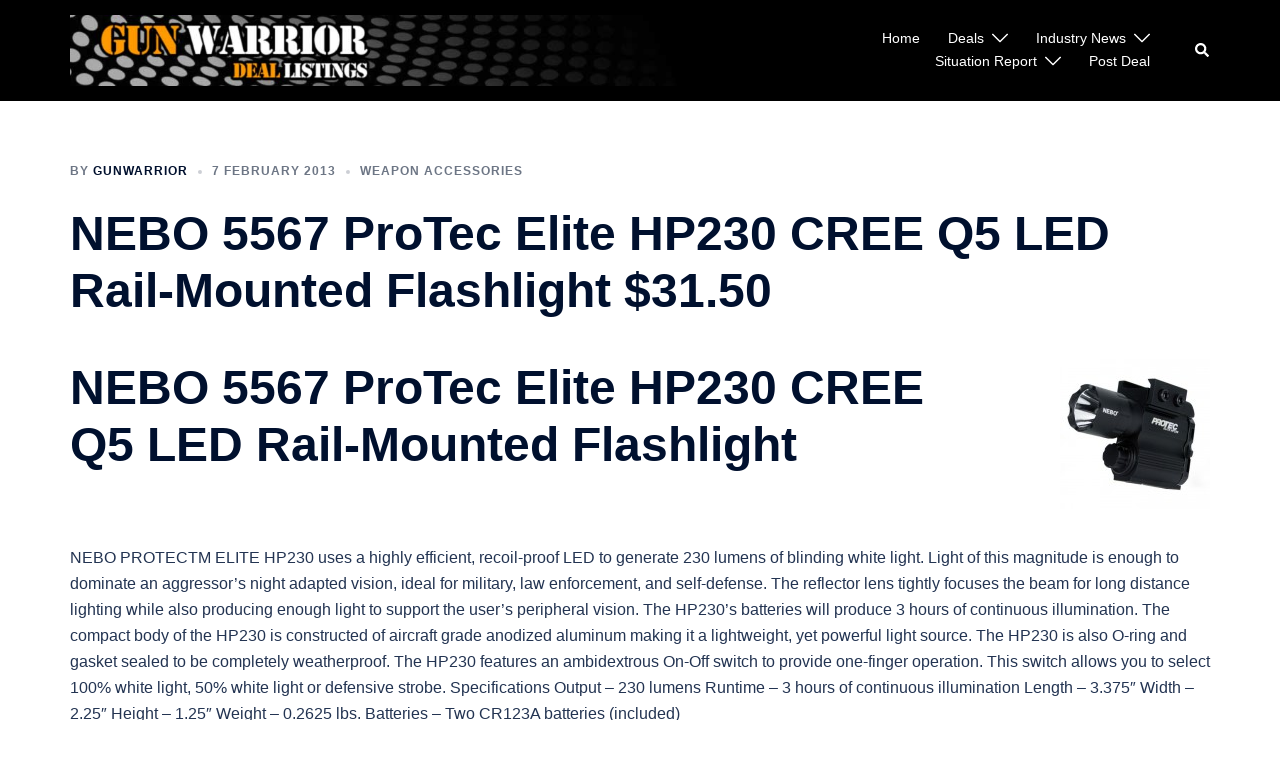

--- FILE ---
content_type: text/html; charset=UTF-8
request_url: https://gunwarrior.com/761/
body_size: 17300
content:
<!DOCTYPE html>
<html lang="en-US" prefix="og: https://ogp.me/ns#">
<head>
<meta charset="UTF-8">
<meta name="viewport" content="width=device-width, initial-scale=1">
<link rel="profile" href="https://gmpg.org/xfn/11">
<link rel="pingback" href="https://gunwarrior.com/xmlrpc.php">


<!-- Search Engine Optimization by Rank Math - https://rankmath.com/ -->
<title>NEBO 5567 ProTec Elite HP230 CREE Q5 LED Rail-Mounted Flashlight</title>
<meta name="description" content="NEBO 5567 ProTec Elite HP230 CREE Q5 LED Rail-Mounted Flashlight shipped FREE from Amazon"/>
<meta name="robots" content="follow, index, max-snippet:-1, max-video-preview:-1, max-image-preview:large"/>
<link rel="canonical" href="https://gunwarrior.com/761/nebo-5567-protec-elite-hp230-cree-q5-led-rail-mounted-flashlight/" />
<meta property="og:locale" content="en_US" />
<meta property="og:type" content="article" />
<meta property="og:title" content="NEBO 5567 ProTec Elite HP230 CREE Q5 LED Rail-Mounted Flashlight" />
<meta property="og:description" content="NEBO 5567 ProTec Elite HP230 CREE Q5 LED Rail-Mounted Flashlight shipped FREE from Amazon" />
<meta property="og:url" content="https://gunwarrior.com/761/nebo-5567-protec-elite-hp230-cree-q5-led-rail-mounted-flashlight/" />
<meta property="og:site_name" content="Gun Warrior" />
<meta property="article:publisher" content="https://www.facebook.com/GunWarriorDeals" />
<meta property="article:tag" content="Amazon" />
<meta property="article:tag" content="CREE Q5" />
<meta property="article:tag" content="Deals" />
<meta property="article:tag" content="Flashlight" />
<meta property="article:tag" content="HP230" />
<meta property="article:tag" content="LED" />
<meta property="article:tag" content="NEBO 5567" />
<meta property="article:tag" content="Pistol Light" />
<meta property="article:tag" content="ProTec Elite" />
<meta property="article:tag" content="Rail-Mounted" />
<meta property="article:section" content="Weapon Accessories" />
<meta property="og:updated_time" content="2013-02-16T08:24:37-08:00" />
<meta property="og:image" content="http://www.gunwarrior.com/wp-content/uploads/2013/02/NEBO-HP230-150x150.jpg" />
<meta property="og:image:alt" content="Flashlight" />
<meta name="twitter:card" content="summary_large_image" />
<meta name="twitter:title" content="NEBO 5567 ProTec Elite HP230 CREE Q5 LED Rail-Mounted Flashlight" />
<meta name="twitter:description" content="NEBO 5567 ProTec Elite HP230 CREE Q5 LED Rail-Mounted Flashlight shipped FREE from Amazon" />
<meta name="twitter:image" content="http://www.gunwarrior.com/wp-content/uploads/2013/02/NEBO-HP230-150x150.jpg" />
<meta name="twitter:label1" content="Written by" />
<meta name="twitter:data1" content="GunWarrior" />
<meta name="twitter:label2" content="Time to read" />
<meta name="twitter:data2" content="1 minute" />
<!-- /Rank Math WordPress SEO plugin -->

<link rel='dns-prefetch' href='//www.google.com' />
<link rel="alternate" type="application/rss+xml" title="Gun Warrior &raquo; Feed" href="https://gunwarrior.com/feed/" />
<link rel="alternate" type="application/rss+xml" title="Gun Warrior &raquo; Comments Feed" href="https://gunwarrior.com/comments/feed/" />
<link rel="alternate" type="application/rss+xml" title="Gun Warrior &raquo; NEBO 5567 ProTec Elite HP230 CREE Q5 LED Rail-Mounted Flashlight $31.50 Comments Feed" href="https://gunwarrior.com/761/nebo-5567-protec-elite-hp230-cree-q5-led-rail-mounted-flashlight/feed/" />
<link rel="alternate" title="oEmbed (JSON)" type="application/json+oembed" href="https://gunwarrior.com/wp-json/oembed/1.0/embed?url=https%3A%2F%2Fgunwarrior.com%2F761%2Fnebo-5567-protec-elite-hp230-cree-q5-led-rail-mounted-flashlight%2F" />
<link rel="alternate" title="oEmbed (XML)" type="text/xml+oembed" href="https://gunwarrior.com/wp-json/oembed/1.0/embed?url=https%3A%2F%2Fgunwarrior.com%2F761%2Fnebo-5567-protec-elite-hp230-cree-q5-led-rail-mounted-flashlight%2F&#038;format=xml" />
<style id='wp-img-auto-sizes-contain-inline-css' type='text/css'>
img:is([sizes=auto i],[sizes^="auto," i]){contain-intrinsic-size:3000px 1500px}
/*# sourceURL=wp-img-auto-sizes-contain-inline-css */
</style>

<link rel='stylesheet' id='dashicons-css' href='https://gunwarrior.com/wp-includes/css/dashicons.min.css?ver=6.9' type='text/css' media='all' />
<link rel='stylesheet' id='theme-my-login-css' href='https://gunwarrior.com/wp-content/plugins/theme-my-login/theme-my-login.css?ver=6.4.16' type='text/css' media='all' />
<link rel='stylesheet' id='sydney-bootstrap-css' href='https://gunwarrior.com/wp-content/themes/sydney/css/bootstrap/bootstrap.min.css?ver=1' type='text/css' media='all' />
<link rel='stylesheet' id='wp-block-library-css' href='https://gunwarrior.com/wp-includes/css/dist/block-library/style.min.css?ver=6.9' type='text/css' media='all' />
<style id='global-styles-inline-css' type='text/css'>
:root{--wp--preset--aspect-ratio--square: 1;--wp--preset--aspect-ratio--4-3: 4/3;--wp--preset--aspect-ratio--3-4: 3/4;--wp--preset--aspect-ratio--3-2: 3/2;--wp--preset--aspect-ratio--2-3: 2/3;--wp--preset--aspect-ratio--16-9: 16/9;--wp--preset--aspect-ratio--9-16: 9/16;--wp--preset--color--black: #000000;--wp--preset--color--cyan-bluish-gray: #abb8c3;--wp--preset--color--white: #ffffff;--wp--preset--color--pale-pink: #f78da7;--wp--preset--color--vivid-red: #cf2e2e;--wp--preset--color--luminous-vivid-orange: #ff6900;--wp--preset--color--luminous-vivid-amber: #fcb900;--wp--preset--color--light-green-cyan: #7bdcb5;--wp--preset--color--vivid-green-cyan: #00d084;--wp--preset--color--pale-cyan-blue: #8ed1fc;--wp--preset--color--vivid-cyan-blue: #0693e3;--wp--preset--color--vivid-purple: #9b51e0;--wp--preset--color--global-color-1: var(--sydney-global-color-1);--wp--preset--color--global-color-2: var(--sydney-global-color-2);--wp--preset--color--global-color-3: var(--sydney-global-color-3);--wp--preset--color--global-color-4: var(--sydney-global-color-4);--wp--preset--color--global-color-5: var(--sydney-global-color-5);--wp--preset--color--global-color-6: var(--sydney-global-color-6);--wp--preset--color--global-color-7: var(--sydney-global-color-7);--wp--preset--color--global-color-8: var(--sydney-global-color-8);--wp--preset--color--global-color-9: var(--sydney-global-color-9);--wp--preset--gradient--vivid-cyan-blue-to-vivid-purple: linear-gradient(135deg,rgb(6,147,227) 0%,rgb(155,81,224) 100%);--wp--preset--gradient--light-green-cyan-to-vivid-green-cyan: linear-gradient(135deg,rgb(122,220,180) 0%,rgb(0,208,130) 100%);--wp--preset--gradient--luminous-vivid-amber-to-luminous-vivid-orange: linear-gradient(135deg,rgb(252,185,0) 0%,rgb(255,105,0) 100%);--wp--preset--gradient--luminous-vivid-orange-to-vivid-red: linear-gradient(135deg,rgb(255,105,0) 0%,rgb(207,46,46) 100%);--wp--preset--gradient--very-light-gray-to-cyan-bluish-gray: linear-gradient(135deg,rgb(238,238,238) 0%,rgb(169,184,195) 100%);--wp--preset--gradient--cool-to-warm-spectrum: linear-gradient(135deg,rgb(74,234,220) 0%,rgb(151,120,209) 20%,rgb(207,42,186) 40%,rgb(238,44,130) 60%,rgb(251,105,98) 80%,rgb(254,248,76) 100%);--wp--preset--gradient--blush-light-purple: linear-gradient(135deg,rgb(255,206,236) 0%,rgb(152,150,240) 100%);--wp--preset--gradient--blush-bordeaux: linear-gradient(135deg,rgb(254,205,165) 0%,rgb(254,45,45) 50%,rgb(107,0,62) 100%);--wp--preset--gradient--luminous-dusk: linear-gradient(135deg,rgb(255,203,112) 0%,rgb(199,81,192) 50%,rgb(65,88,208) 100%);--wp--preset--gradient--pale-ocean: linear-gradient(135deg,rgb(255,245,203) 0%,rgb(182,227,212) 50%,rgb(51,167,181) 100%);--wp--preset--gradient--electric-grass: linear-gradient(135deg,rgb(202,248,128) 0%,rgb(113,206,126) 100%);--wp--preset--gradient--midnight: linear-gradient(135deg,rgb(2,3,129) 0%,rgb(40,116,252) 100%);--wp--preset--font-size--small: 13px;--wp--preset--font-size--medium: 20px;--wp--preset--font-size--large: 36px;--wp--preset--font-size--x-large: 42px;--wp--preset--spacing--20: 10px;--wp--preset--spacing--30: 20px;--wp--preset--spacing--40: 30px;--wp--preset--spacing--50: clamp(30px, 5vw, 60px);--wp--preset--spacing--60: clamp(30px, 7vw, 80px);--wp--preset--spacing--70: clamp(50px, 7vw, 100px);--wp--preset--spacing--80: clamp(50px, 10vw, 120px);--wp--preset--shadow--natural: 6px 6px 9px rgba(0, 0, 0, 0.2);--wp--preset--shadow--deep: 12px 12px 50px rgba(0, 0, 0, 0.4);--wp--preset--shadow--sharp: 6px 6px 0px rgba(0, 0, 0, 0.2);--wp--preset--shadow--outlined: 6px 6px 0px -3px rgb(255, 255, 255), 6px 6px rgb(0, 0, 0);--wp--preset--shadow--crisp: 6px 6px 0px rgb(0, 0, 0);}:root { --wp--style--global--content-size: 740px;--wp--style--global--wide-size: 1140px; }:where(body) { margin: 0; }.wp-site-blocks { padding-top: var(--wp--style--root--padding-top); padding-bottom: var(--wp--style--root--padding-bottom); }.has-global-padding { padding-right: var(--wp--style--root--padding-right); padding-left: var(--wp--style--root--padding-left); }.has-global-padding > .alignfull { margin-right: calc(var(--wp--style--root--padding-right) * -1); margin-left: calc(var(--wp--style--root--padding-left) * -1); }.has-global-padding :where(:not(.alignfull.is-layout-flow) > .has-global-padding:not(.wp-block-block, .alignfull)) { padding-right: 0; padding-left: 0; }.has-global-padding :where(:not(.alignfull.is-layout-flow) > .has-global-padding:not(.wp-block-block, .alignfull)) > .alignfull { margin-left: 0; margin-right: 0; }.wp-site-blocks > .alignleft { float: left; margin-right: 2em; }.wp-site-blocks > .alignright { float: right; margin-left: 2em; }.wp-site-blocks > .aligncenter { justify-content: center; margin-left: auto; margin-right: auto; }:where(.wp-site-blocks) > * { margin-block-start: 24px; margin-block-end: 0; }:where(.wp-site-blocks) > :first-child { margin-block-start: 0; }:where(.wp-site-blocks) > :last-child { margin-block-end: 0; }:root { --wp--style--block-gap: 24px; }:root :where(.is-layout-flow) > :first-child{margin-block-start: 0;}:root :where(.is-layout-flow) > :last-child{margin-block-end: 0;}:root :where(.is-layout-flow) > *{margin-block-start: 24px;margin-block-end: 0;}:root :where(.is-layout-constrained) > :first-child{margin-block-start: 0;}:root :where(.is-layout-constrained) > :last-child{margin-block-end: 0;}:root :where(.is-layout-constrained) > *{margin-block-start: 24px;margin-block-end: 0;}:root :where(.is-layout-flex){gap: 24px;}:root :where(.is-layout-grid){gap: 24px;}.is-layout-flow > .alignleft{float: left;margin-inline-start: 0;margin-inline-end: 2em;}.is-layout-flow > .alignright{float: right;margin-inline-start: 2em;margin-inline-end: 0;}.is-layout-flow > .aligncenter{margin-left: auto !important;margin-right: auto !important;}.is-layout-constrained > .alignleft{float: left;margin-inline-start: 0;margin-inline-end: 2em;}.is-layout-constrained > .alignright{float: right;margin-inline-start: 2em;margin-inline-end: 0;}.is-layout-constrained > .aligncenter{margin-left: auto !important;margin-right: auto !important;}.is-layout-constrained > :where(:not(.alignleft):not(.alignright):not(.alignfull)){max-width: var(--wp--style--global--content-size);margin-left: auto !important;margin-right: auto !important;}.is-layout-constrained > .alignwide{max-width: var(--wp--style--global--wide-size);}body .is-layout-flex{display: flex;}.is-layout-flex{flex-wrap: wrap;align-items: center;}.is-layout-flex > :is(*, div){margin: 0;}body .is-layout-grid{display: grid;}.is-layout-grid > :is(*, div){margin: 0;}body{--wp--style--root--padding-top: 0px;--wp--style--root--padding-right: 0px;--wp--style--root--padding-bottom: 0px;--wp--style--root--padding-left: 0px;}a:where(:not(.wp-element-button)){text-decoration: underline;}:root :where(.wp-element-button, .wp-block-button__link){background-color: #32373c;border-width: 0;color: #fff;font-family: inherit;font-size: inherit;font-style: inherit;font-weight: inherit;letter-spacing: inherit;line-height: inherit;padding-top: calc(0.667em + 2px);padding-right: calc(1.333em + 2px);padding-bottom: calc(0.667em + 2px);padding-left: calc(1.333em + 2px);text-decoration: none;text-transform: inherit;}.has-black-color{color: var(--wp--preset--color--black) !important;}.has-cyan-bluish-gray-color{color: var(--wp--preset--color--cyan-bluish-gray) !important;}.has-white-color{color: var(--wp--preset--color--white) !important;}.has-pale-pink-color{color: var(--wp--preset--color--pale-pink) !important;}.has-vivid-red-color{color: var(--wp--preset--color--vivid-red) !important;}.has-luminous-vivid-orange-color{color: var(--wp--preset--color--luminous-vivid-orange) !important;}.has-luminous-vivid-amber-color{color: var(--wp--preset--color--luminous-vivid-amber) !important;}.has-light-green-cyan-color{color: var(--wp--preset--color--light-green-cyan) !important;}.has-vivid-green-cyan-color{color: var(--wp--preset--color--vivid-green-cyan) !important;}.has-pale-cyan-blue-color{color: var(--wp--preset--color--pale-cyan-blue) !important;}.has-vivid-cyan-blue-color{color: var(--wp--preset--color--vivid-cyan-blue) !important;}.has-vivid-purple-color{color: var(--wp--preset--color--vivid-purple) !important;}.has-global-color-1-color{color: var(--wp--preset--color--global-color-1) !important;}.has-global-color-2-color{color: var(--wp--preset--color--global-color-2) !important;}.has-global-color-3-color{color: var(--wp--preset--color--global-color-3) !important;}.has-global-color-4-color{color: var(--wp--preset--color--global-color-4) !important;}.has-global-color-5-color{color: var(--wp--preset--color--global-color-5) !important;}.has-global-color-6-color{color: var(--wp--preset--color--global-color-6) !important;}.has-global-color-7-color{color: var(--wp--preset--color--global-color-7) !important;}.has-global-color-8-color{color: var(--wp--preset--color--global-color-8) !important;}.has-global-color-9-color{color: var(--wp--preset--color--global-color-9) !important;}.has-black-background-color{background-color: var(--wp--preset--color--black) !important;}.has-cyan-bluish-gray-background-color{background-color: var(--wp--preset--color--cyan-bluish-gray) !important;}.has-white-background-color{background-color: var(--wp--preset--color--white) !important;}.has-pale-pink-background-color{background-color: var(--wp--preset--color--pale-pink) !important;}.has-vivid-red-background-color{background-color: var(--wp--preset--color--vivid-red) !important;}.has-luminous-vivid-orange-background-color{background-color: var(--wp--preset--color--luminous-vivid-orange) !important;}.has-luminous-vivid-amber-background-color{background-color: var(--wp--preset--color--luminous-vivid-amber) !important;}.has-light-green-cyan-background-color{background-color: var(--wp--preset--color--light-green-cyan) !important;}.has-vivid-green-cyan-background-color{background-color: var(--wp--preset--color--vivid-green-cyan) !important;}.has-pale-cyan-blue-background-color{background-color: var(--wp--preset--color--pale-cyan-blue) !important;}.has-vivid-cyan-blue-background-color{background-color: var(--wp--preset--color--vivid-cyan-blue) !important;}.has-vivid-purple-background-color{background-color: var(--wp--preset--color--vivid-purple) !important;}.has-global-color-1-background-color{background-color: var(--wp--preset--color--global-color-1) !important;}.has-global-color-2-background-color{background-color: var(--wp--preset--color--global-color-2) !important;}.has-global-color-3-background-color{background-color: var(--wp--preset--color--global-color-3) !important;}.has-global-color-4-background-color{background-color: var(--wp--preset--color--global-color-4) !important;}.has-global-color-5-background-color{background-color: var(--wp--preset--color--global-color-5) !important;}.has-global-color-6-background-color{background-color: var(--wp--preset--color--global-color-6) !important;}.has-global-color-7-background-color{background-color: var(--wp--preset--color--global-color-7) !important;}.has-global-color-8-background-color{background-color: var(--wp--preset--color--global-color-8) !important;}.has-global-color-9-background-color{background-color: var(--wp--preset--color--global-color-9) !important;}.has-black-border-color{border-color: var(--wp--preset--color--black) !important;}.has-cyan-bluish-gray-border-color{border-color: var(--wp--preset--color--cyan-bluish-gray) !important;}.has-white-border-color{border-color: var(--wp--preset--color--white) !important;}.has-pale-pink-border-color{border-color: var(--wp--preset--color--pale-pink) !important;}.has-vivid-red-border-color{border-color: var(--wp--preset--color--vivid-red) !important;}.has-luminous-vivid-orange-border-color{border-color: var(--wp--preset--color--luminous-vivid-orange) !important;}.has-luminous-vivid-amber-border-color{border-color: var(--wp--preset--color--luminous-vivid-amber) !important;}.has-light-green-cyan-border-color{border-color: var(--wp--preset--color--light-green-cyan) !important;}.has-vivid-green-cyan-border-color{border-color: var(--wp--preset--color--vivid-green-cyan) !important;}.has-pale-cyan-blue-border-color{border-color: var(--wp--preset--color--pale-cyan-blue) !important;}.has-vivid-cyan-blue-border-color{border-color: var(--wp--preset--color--vivid-cyan-blue) !important;}.has-vivid-purple-border-color{border-color: var(--wp--preset--color--vivid-purple) !important;}.has-global-color-1-border-color{border-color: var(--wp--preset--color--global-color-1) !important;}.has-global-color-2-border-color{border-color: var(--wp--preset--color--global-color-2) !important;}.has-global-color-3-border-color{border-color: var(--wp--preset--color--global-color-3) !important;}.has-global-color-4-border-color{border-color: var(--wp--preset--color--global-color-4) !important;}.has-global-color-5-border-color{border-color: var(--wp--preset--color--global-color-5) !important;}.has-global-color-6-border-color{border-color: var(--wp--preset--color--global-color-6) !important;}.has-global-color-7-border-color{border-color: var(--wp--preset--color--global-color-7) !important;}.has-global-color-8-border-color{border-color: var(--wp--preset--color--global-color-8) !important;}.has-global-color-9-border-color{border-color: var(--wp--preset--color--global-color-9) !important;}.has-vivid-cyan-blue-to-vivid-purple-gradient-background{background: var(--wp--preset--gradient--vivid-cyan-blue-to-vivid-purple) !important;}.has-light-green-cyan-to-vivid-green-cyan-gradient-background{background: var(--wp--preset--gradient--light-green-cyan-to-vivid-green-cyan) !important;}.has-luminous-vivid-amber-to-luminous-vivid-orange-gradient-background{background: var(--wp--preset--gradient--luminous-vivid-amber-to-luminous-vivid-orange) !important;}.has-luminous-vivid-orange-to-vivid-red-gradient-background{background: var(--wp--preset--gradient--luminous-vivid-orange-to-vivid-red) !important;}.has-very-light-gray-to-cyan-bluish-gray-gradient-background{background: var(--wp--preset--gradient--very-light-gray-to-cyan-bluish-gray) !important;}.has-cool-to-warm-spectrum-gradient-background{background: var(--wp--preset--gradient--cool-to-warm-spectrum) !important;}.has-blush-light-purple-gradient-background{background: var(--wp--preset--gradient--blush-light-purple) !important;}.has-blush-bordeaux-gradient-background{background: var(--wp--preset--gradient--blush-bordeaux) !important;}.has-luminous-dusk-gradient-background{background: var(--wp--preset--gradient--luminous-dusk) !important;}.has-pale-ocean-gradient-background{background: var(--wp--preset--gradient--pale-ocean) !important;}.has-electric-grass-gradient-background{background: var(--wp--preset--gradient--electric-grass) !important;}.has-midnight-gradient-background{background: var(--wp--preset--gradient--midnight) !important;}.has-small-font-size{font-size: var(--wp--preset--font-size--small) !important;}.has-medium-font-size{font-size: var(--wp--preset--font-size--medium) !important;}.has-large-font-size{font-size: var(--wp--preset--font-size--large) !important;}.has-x-large-font-size{font-size: var(--wp--preset--font-size--x-large) !important;}
/*# sourceURL=global-styles-inline-css */
</style>

<link rel='stylesheet' id='sydney-comments-css' href='https://gunwarrior.com/wp-content/themes/sydney/css/components/comments.min.css?ver=20220824' type='text/css' media='all' />
<link rel='stylesheet' id='sydney-style-min-css' href='https://gunwarrior.com/wp-content/themes/sydney/css/styles.min.css?ver=20250404' type='text/css' media='all' />
<style id='sydney-style-min-inline-css' type='text/css'>
.woocommerce ul.products li.product{text-align:center;}html{scroll-behavior:smooth;}.header-image{background-size:cover;}.header-image{height:300px;}:root{--sydney-global-color-1:#d65050;--sydney-global-color-2:#b73d3d;--sydney-global-color-3:#233452;--sydney-global-color-4:#00102E;--sydney-global-color-5:#6d7685;--sydney-global-color-6:#00102E;--sydney-global-color-7:#F4F5F7;--sydney-global-color-8:#dbdbdb;--sydney-global-color-9:#ffffff;}.llms-student-dashboard .llms-button-secondary:hover,.llms-button-action:hover,.read-more-gt,.widget-area .widget_fp_social a,#mainnav ul li a:hover,.sydney_contact_info_widget span,.roll-team .team-content .name,.roll-team .team-item .team-pop .team-social li:hover a,.roll-infomation li.address:before,.roll-infomation li.phone:before,.roll-infomation li.email:before,.roll-testimonials .name,.roll-button.border,.roll-button:hover,.roll-icon-list .icon i,.roll-icon-list .content h3 a:hover,.roll-icon-box.white .content h3 a,.roll-icon-box .icon i,.roll-icon-box .content h3 a:hover,.switcher-container .switcher-icon a:focus,.go-top:hover,.hentry .meta-post a:hover,#mainnav > ul > li > a.active,#mainnav > ul > li > a:hover,button:hover,input[type="button"]:hover,input[type="reset"]:hover,input[type="submit"]:hover,.text-color,.social-menu-widget a,.social-menu-widget a:hover,.archive .team-social li a,a,h1 a,h2 a,h3 a,h4 a,h5 a,h6 a,.classic-alt .meta-post a,.single .hentry .meta-post a,.content-area.modern .hentry .meta-post span:before,.content-area.modern .post-cat{color:var(--sydney-global-color-1)}.llms-student-dashboard .llms-button-secondary,.llms-button-action,.woocommerce #respond input#submit,.woocommerce a.button,.woocommerce button.button,.woocommerce input.button,.project-filter li a.active,.project-filter li a:hover,.preloader .pre-bounce1,.preloader .pre-bounce2,.roll-team .team-item .team-pop,.roll-progress .progress-animate,.roll-socials li a:hover,.roll-project .project-item .project-pop,.roll-project .project-filter li.active,.roll-project .project-filter li:hover,.roll-button.light:hover,.roll-button.border:hover,.roll-button,.roll-icon-box.white .icon,.owl-theme .owl-controls .owl-page.active span,.owl-theme .owl-controls.clickable .owl-page:hover span,.go-top,.bottom .socials li:hover a,.sidebar .widget:before,.blog-pagination ul li.active,.blog-pagination ul li:hover a,.content-area .hentry:after,.text-slider .maintitle:after,.error-wrap #search-submit:hover,#mainnav .sub-menu li:hover > a,#mainnav ul li ul:after,button,input[type="button"],input[type="reset"],input[type="submit"],.panel-grid-cell .widget-title:after,.cart-amount{background-color:var(--sydney-global-color-1)}.llms-student-dashboard .llms-button-secondary,.llms-student-dashboard .llms-button-secondary:hover,.llms-button-action,.llms-button-action:hover,.roll-socials li a:hover,.roll-socials li a,.roll-button.light:hover,.roll-button.border,.roll-button,.roll-icon-list .icon,.roll-icon-box .icon,.owl-theme .owl-controls .owl-page span,.comment .comment-detail,.widget-tags .tag-list a:hover,.blog-pagination ul li,.error-wrap #search-submit:hover,textarea:focus,input[type="text"]:focus,input[type="password"]:focus,input[type="date"]:focus,input[type="number"]:focus,input[type="email"]:focus,input[type="url"]:focus,input[type="search"]:focus,input[type="tel"]:focus,button,input[type="button"],input[type="reset"],input[type="submit"],.archive .team-social li a{border-color:var(--sydney-global-color-1)}.sydney_contact_info_widget span{fill:var(--sydney-global-color-1);}.go-top:hover svg{stroke:var(--sydney-global-color-1);}.site-header.float-header{background-color:rgba(0,0,0,0.9);}@media only screen and (max-width:1024px){.site-header{background-color:#000000;}}#mainnav ul li a,#mainnav ul li::before{color:#ffffff}#mainnav .sub-menu li a{color:#ffffff}#mainnav .sub-menu li a{background:#1c1c1c}.text-slider .maintitle,.text-slider .subtitle{color:#ffffff}body{color:}#secondary{background-color:#ffffff}#secondary,#secondary a:not(.wp-block-button__link){color:#6d7685}.btn-menu .sydney-svg-icon{fill:#ffffff}#mainnav ul li a:hover,.main-header #mainnav .menu > li > a:hover{color:#d65050}.overlay{background-color:#000000}.page-wrap{padding-top:60px;}.page-wrap{padding-bottom:60px;}body.singular .content-inner{padding:60px;background-color:#fff;box-shadow:0 0 15px 0 rgba(0,0,0,0.05);}@media only screen and (max-width:767px){body.singular .content-inner{padding:20px;}}@media only screen and (max-width:1025px){.mobile-slide{display:block;}.slide-item{background-image:none !important;}.header-slider{}.slide-item{height:auto !important;}.slide-inner{min-height:initial;}}.go-top.show{border-radius:2px;bottom:10px;}.go-top.position-right{right:20px;}.go-top.position-left{left:20px;}.go-top{background-color:;}.go-top:hover{background-color:;}.go-top{color:;}.go-top svg{stroke:;}.go-top:hover{color:;}.go-top:hover svg{stroke:;}.go-top .sydney-svg-icon,.go-top .sydney-svg-icon svg{width:16px;height:16px;}.go-top{padding:15px;}@media (min-width:992px){.site-info{font-size:16px;}}@media (min-width:576px) and (max-width:991px){.site-info{font-size:16px;}}@media (max-width:575px){.site-info{font-size:16px;}}.site-info{border-top:0 solid rgba(255,255,255,0.1);}.footer-widgets-grid{gap:30px;}@media (min-width:992px){.footer-widgets-grid{padding-top:95px;padding-bottom:95px;}}@media (min-width:576px) and (max-width:991px){.footer-widgets-grid{padding-top:60px;padding-bottom:60px;}}@media (max-width:575px){.footer-widgets-grid{padding-top:60px;padding-bottom:60px;}}@media (min-width:992px){.sidebar-column .widget .widget-title{font-size:22px;}}@media (min-width:576px) and (max-width:991px){.sidebar-column .widget .widget-title{font-size:22px;}}@media (max-width:575px){.sidebar-column .widget .widget-title{font-size:22px;}}@media (min-width:992px){.footer-widgets{font-size:16px;}}@media (min-width:576px) and (max-width:991px){.footer-widgets{font-size:16px;}}@media (max-width:575px){.footer-widgets{font-size:16px;}}.footer-widgets{background-color:#00102E;}.sidebar-column .widget .widget-title{color:;}.sidebar-column .widget h1,.sidebar-column .widget h2,.sidebar-column .widget h3,.sidebar-column .widget h4,.sidebar-column .widget h5,.sidebar-column .widget h6{color:;}.sidebar-column .widget{color:#ffffff;}#sidebar-footer .widget a{color:#ffffff;}#sidebar-footer .widget a:hover{color:;}.site-footer{background-color:#00102E;}.site-info,.site-info a{color:#ffffff;}.site-info .sydney-svg-icon svg{fill:#ffffff;}.site-info{padding-top:20px;padding-bottom:20px;}@media (min-width:992px){button,.roll-button,a.button,.wp-block-button__link,.wp-block-button.is-style-outline a,input[type="button"],input[type="reset"],input[type="submit"]{padding-top:12px;padding-bottom:12px;}}@media (min-width:576px) and (max-width:991px){button,.roll-button,a.button,.wp-block-button__link,.wp-block-button.is-style-outline a,input[type="button"],input[type="reset"],input[type="submit"]{padding-top:12px;padding-bottom:12px;}}@media (max-width:575px){button,.roll-button,a.button,.wp-block-button__link,.wp-block-button.is-style-outline a,input[type="button"],input[type="reset"],input[type="submit"]{padding-top:12px;padding-bottom:12px;}}@media (min-width:992px){button,.roll-button,a.button,.wp-block-button__link,.wp-block-button.is-style-outline a,input[type="button"],input[type="reset"],input[type="submit"]{padding-left:35px;padding-right:35px;}}@media (min-width:576px) and (max-width:991px){button,.roll-button,a.button,.wp-block-button__link,.wp-block-button.is-style-outline a,input[type="button"],input[type="reset"],input[type="submit"]{padding-left:35px;padding-right:35px;}}@media (max-width:575px){button,.roll-button,a.button,.wp-block-button__link,.wp-block-button.is-style-outline a,input[type="button"],input[type="reset"],input[type="submit"]{padding-left:35px;padding-right:35px;}}button,.roll-button,a.button,.wp-block-button__link,input[type="button"],input[type="reset"],input[type="submit"]{border-radius:0;}@media (min-width:992px){button,.roll-button,a.button,.wp-block-button__link,input[type="button"],input[type="reset"],input[type="submit"]{font-size:14px;}}@media (min-width:576px) and (max-width:991px){button,.roll-button,a.button,.wp-block-button__link,input[type="button"],input[type="reset"],input[type="submit"]{font-size:14px;}}@media (max-width:575px){button,.roll-button,a.button,.wp-block-button__link,input[type="button"],input[type="reset"],input[type="submit"]{font-size:14px;}}button,.roll-button,a.button,.wp-block-button__link,input[type="button"],input[type="reset"],input[type="submit"]{text-transform:uppercase;}button,.wp-element-button,div.wpforms-container-full:not(.wpforms-block) .wpforms-form input[type=submit],div.wpforms-container-full:not(.wpforms-block) .wpforms-form button[type=submit],div.wpforms-container-full:not(.wpforms-block) .wpforms-form .wpforms-page-button,.roll-button,a.button,.wp-block-button__link,input[type="button"],input[type="reset"],input[type="submit"]{background-color:;}button:hover,.wp-element-button:hover,div.wpforms-container-full:not(.wpforms-block) .wpforms-form input[type=submit]:hover,div.wpforms-container-full:not(.wpforms-block) .wpforms-form button[type=submit]:hover,div.wpforms-container-full:not(.wpforms-block) .wpforms-form .wpforms-page-button:hover,.roll-button:hover,a.button:hover,.wp-block-button__link:hover,input[type="button"]:hover,input[type="reset"]:hover,input[type="submit"]:hover{background-color:;}button,#sidebar-footer a.wp-block-button__link,.wp-element-button,div.wpforms-container-full:not(.wpforms-block) .wpforms-form input[type=submit],div.wpforms-container-full:not(.wpforms-block) .wpforms-form button[type=submit],div.wpforms-container-full:not(.wpforms-block) .wpforms-form .wpforms-page-button,.checkout-button.button,a.button,.wp-block-button__link,input[type="button"],input[type="reset"],input[type="submit"]{color:;}button:hover,#sidebar-footer .wp-block-button__link:hover,.wp-element-button:hover,div.wpforms-container-full:not(.wpforms-block) .wpforms-form input[type=submit]:hover,div.wpforms-container-full:not(.wpforms-block) .wpforms-form button[type=submit]:hover,div.wpforms-container-full:not(.wpforms-block) .wpforms-form .wpforms-page-button:hover,.roll-button:hover,a.button:hover,.wp-block-button__link:hover,input[type="button"]:hover,input[type="reset"]:hover,input[type="submit"]:hover{color:;}.is-style-outline .wp-block-button__link,div.wpforms-container-full:not(.wpforms-block) .wpforms-form input[type=submit],div.wpforms-container-full:not(.wpforms-block) .wpforms-form button[type=submit],div.wpforms-container-full:not(.wpforms-block) .wpforms-form .wpforms-page-button,.roll-button,.wp-block-button__link.is-style-outline,button,a.button,.wp-block-button__link,input[type="button"],input[type="reset"],input[type="submit"]{border-color:;}button:hover,div.wpforms-container-full:not(.wpforms-block) .wpforms-form input[type=submit]:hover,div.wpforms-container-full:not(.wpforms-block) .wpforms-form button[type=submit]:hover,div.wpforms-container-full:not(.wpforms-block) .wpforms-form .wpforms-page-button:hover,.roll-button:hover,a.button:hover,.wp-block-button__link:hover,input[type="button"]:hover,input[type="reset"]:hover,input[type="submit"]:hover{border-color:;}.posts-layout .list-image{width:35%;}.posts-layout .list-content{width:65%;}.content-area:not(.layout4):not(.layout6) .posts-layout .entry-thumb{margin:0 0 24px 0;}.layout4 .entry-thumb,.layout6 .entry-thumb{margin:0 24px 0 0;}.layout6 article:nth-of-type(even) .list-image .entry-thumb{margin:0 0 0 24px;}.posts-layout .entry-header{margin-bottom:24px;}.posts-layout .entry-meta.below-excerpt{margin:15px 0 0;}.posts-layout .entry-meta.above-title{margin:0 0 15px;}.single .entry-header .entry-title{color:;}.single .entry-header .entry-meta,.single .entry-header .entry-meta a{color:;}@media (min-width:992px){.single .entry-meta{font-size:12px;}}@media (min-width:576px) and (max-width:991px){.single .entry-meta{font-size:12px;}}@media (max-width:575px){.single .entry-meta{font-size:12px;}}@media (min-width:992px){.single .entry-header .entry-title{font-size:48px;}}@media (min-width:576px) and (max-width:991px){.single .entry-header .entry-title{font-size:32px;}}@media (max-width:575px){.single .entry-header .entry-title{font-size:32px;}}.posts-layout .entry-post{color:#233452;}.posts-layout .entry-title a{color:#00102E;}.posts-layout .author,.posts-layout .entry-meta a{color:#6d7685;}@media (min-width:992px){.posts-layout .entry-post{font-size:16px;}}@media (min-width:576px) and (max-width:991px){.posts-layout .entry-post{font-size:16px;}}@media (max-width:575px){.posts-layout .entry-post{font-size:16px;}}@media (min-width:992px){.posts-layout .entry-meta{font-size:12px;}}@media (min-width:576px) and (max-width:991px){.posts-layout .entry-meta{font-size:12px;}}@media (max-width:575px){.posts-layout .entry-meta{font-size:12px;}}@media (min-width:992px){.posts-layout .entry-title{font-size:32px;}}@media (min-width:576px) and (max-width:991px){.posts-layout .entry-title{font-size:32px;}}@media (max-width:575px){.posts-layout .entry-title{font-size:32px;}}.single .entry-header{margin-bottom:40px;}.single .entry-thumb{margin-bottom:40px;}.single .entry-meta-above{margin-bottom:24px;}.single .entry-meta-below{margin-top:24px;}@media (min-width:992px){.custom-logo-link img{max-width:100px;}}@media (min-width:576px) and (max-width:991px){.custom-logo-link img{max-width:100px;}}@media (max-width:575px){.custom-logo-link img{max-width:100px;}}.main-header,.bottom-header-row{border-bottom:0 solid rgba(255,255,255,0.1);}.header_layout_3,.header_layout_4,.header_layout_5{border-bottom:1px solid rgba(255,255,255,0.1);}.main-header:not(.sticky-active),.header-search-form{background-color:#000000;}.main-header.sticky-active{background-color:;}.main-header .site-title a,.main-header .site-description,.main-header #mainnav .menu > li > a,#mainnav .nav-menu > li > a,.main-header .header-contact a{color:;}.main-header .sydney-svg-icon svg,.main-header .dropdown-symbol .sydney-svg-icon svg{fill:;}.sticky-active .main-header .site-title a,.sticky-active .main-header .site-description,.sticky-active .main-header #mainnav .menu > li > a,.sticky-active .main-header .header-contact a,.sticky-active .main-header .logout-link,.sticky-active .main-header .html-item,.sticky-active .main-header .sydney-login-toggle{color:;}.sticky-active .main-header .sydney-svg-icon svg,.sticky-active .main-header .dropdown-symbol .sydney-svg-icon svg{fill:;}.bottom-header-row{background-color:;}.bottom-header-row,.bottom-header-row .header-contact a,.bottom-header-row #mainnav .menu > li > a{color:;}.bottom-header-row #mainnav .menu > li > a:hover{color:;}.bottom-header-row .header-item svg,.dropdown-symbol .sydney-svg-icon svg{fill:;}.main-header .site-header-inner,.main-header .top-header-row{padding-top:15px;padding-bottom:15px;}.bottom-header-inner{padding-top:15px;padding-bottom:15px;}.bottom-header-row #mainnav ul ul li,.main-header #mainnav ul ul li{background-color:;}.bottom-header-row #mainnav ul ul li a,.bottom-header-row #mainnav ul ul li:hover a,.main-header #mainnav ul ul li:hover a,.main-header #mainnav ul ul li a{color:;}.bottom-header-row #mainnav ul ul li svg,.main-header #mainnav ul ul li svg{fill:;}.header-item .sydney-svg-icon{width:px;height:px;}.header-item .sydney-svg-icon svg{max-height:-2px;}.header-search-form{background-color:;}#mainnav .sub-menu li:hover>a,.main-header #mainnav ul ul li:hover>a{color:;}.main-header-cart .count-number{color:;}.main-header-cart .widget_shopping_cart .widgettitle:after,.main-header-cart .widget_shopping_cart .woocommerce-mini-cart__buttons:before{background-color:rgba(33,33,33,0.9);}.sydney-offcanvas-menu .mainnav ul li,.mobile-header-item.offcanvas-items,.mobile-header-item.offcanvas-items .social-profile{text-align:left;}.sydney-offcanvas-menu #mainnav ul li{text-align:left;}.sydney-offcanvas-menu #mainnav ul ul a{color:;}.sydney-offcanvas-menu #mainnav > div > ul > li > a{font-size:18px;}.sydney-offcanvas-menu #mainnav ul ul li a{font-size:16px;}.sydney-offcanvas-menu .mainnav a{padding:10px 0;}#masthead-mobile{background-color:;}#masthead-mobile .site-description,#masthead-mobile a:not(.button){color:;}#masthead-mobile svg{fill:;}.mobile-header{padding-top:15px;padding-bottom:15px;}.sydney-offcanvas-menu{background-color:#00102E;}.offcanvas-header-custom-text,.sydney-offcanvas-menu,.sydney-offcanvas-menu #mainnav a:not(.button),.sydney-offcanvas-menu a:not(.button){color:#ffffff;}.sydney-offcanvas-menu svg,.sydney-offcanvas-menu .dropdown-symbol .sydney-svg-icon svg{fill:#ffffff;}@media (min-width:992px){.site-logo{max-height:100px;}}@media (min-width:576px) and (max-width:991px){.site-logo{max-height:100px;}}@media (max-width:575px){.site-logo{max-height:100px;}}.site-title a,.site-title a:visited,.main-header .site-title a,.main-header .site-title a:visited{color:}.site-description,.main-header .site-description{color:}@media (min-width:992px){.site-title{font-size:32px;}}@media (min-width:576px) and (max-width:991px){.site-title{font-size:24px;}}@media (max-width:575px){.site-title{font-size:20px;}}@media (min-width:992px){.site-description{font-size:16px;}}@media (min-width:576px) and (max-width:991px){.site-description{font-size:16px;}}@media (max-width:575px){.site-description{font-size:16px;}}h1,h2,h3,h4,h5,h6,.site-title{text-decoration:;text-transform:;font-style:;line-height:1.2;letter-spacing:px;}@media (min-width:992px){h1:not(.site-title){font-size:48px;}}@media (min-width:576px) and (max-width:991px){h1:not(.site-title){font-size:42px;}}@media (max-width:575px){h1:not(.site-title){font-size:32px;}}@media (min-width:992px){h2{font-size:38px;}}@media (min-width:576px) and (max-width:991px){h2{font-size:32px;}}@media (max-width:575px){h2{font-size:24px;}}@media (min-width:992px){h3{font-size:32px;}}@media (min-width:576px) and (max-width:991px){h3{font-size:24px;}}@media (max-width:575px){h3{font-size:20px;}}@media (min-width:992px){h4{font-size:24px;}}@media (min-width:576px) and (max-width:991px){h4{font-size:18px;}}@media (max-width:575px){h4{font-size:16px;}}@media (min-width:992px){h5{font-size:20px;}}@media (min-width:576px) and (max-width:991px){h5{font-size:16px;}}@media (max-width:575px){h5{font-size:16px;}}@media (min-width:992px){h6{font-size:18px;}}@media (min-width:576px) and (max-width:991px){h6{font-size:16px;}}@media (max-width:575px){h6{font-size:16px;}}p,.posts-layout .entry-post{text-decoration:}body,.posts-layout .entry-post{text-transform:;font-style:;line-height:1.68;letter-spacing:px;}@media (min-width:992px){body{font-size:16px;}}@media (min-width:576px) and (max-width:991px){body{font-size:16px;}}@media (max-width:575px){body{font-size:16px;}}@media (min-width:992px){.woocommerce div.product .product-gallery-summary .entry-title{font-size:32px;}}@media (min-width:576px) and (max-width:991px){.woocommerce div.product .product-gallery-summary .entry-title{font-size:32px;}}@media (max-width:575px){.woocommerce div.product .product-gallery-summary .entry-title{font-size:32px;}}@media (min-width:992px){.woocommerce div.product .product-gallery-summary .price .amount{font-size:24px;}}@media (min-width:576px) and (max-width:991px){.woocommerce div.product .product-gallery-summary .price .amount{font-size:24px;}}@media (max-width:575px){.woocommerce div.product .product-gallery-summary .price .amount{font-size:24px;}}.woocommerce ul.products li.product .col-md-7 > *,.woocommerce ul.products li.product .col-md-8 > *,.woocommerce ul.products li.product > *{margin-bottom:12px;}.wc-block-grid__product-onsale,span.onsale{border-radius:0;top:20px!important;left:20px!important;}.wc-block-grid__product-onsale,.products span.onsale{left:auto!important;right:20px;}.wc-block-grid__product-onsale,span.onsale{color:;}.wc-block-grid__product-onsale,span.onsale{background-color:;}ul.wc-block-grid__products li.wc-block-grid__product .wc-block-grid__product-title,ul.wc-block-grid__products li.wc-block-grid__product .woocommerce-loop-product__title,ul.wc-block-grid__products li.product .wc-block-grid__product-title,ul.wc-block-grid__products li.product .woocommerce-loop-product__title,ul.products li.wc-block-grid__product .wc-block-grid__product-title,ul.products li.wc-block-grid__product .woocommerce-loop-product__title,ul.products li.product .wc-block-grid__product-title,ul.products li.product .woocommerce-loop-product__title,ul.products li.product .woocommerce-loop-category__title,.woocommerce-loop-product__title .botiga-wc-loop-product__title{color:;}a.wc-forward:not(.checkout-button){color:;}a.wc-forward:not(.checkout-button):hover{color:;}.woocommerce-pagination li .page-numbers:hover{color:;}.woocommerce-sorting-wrapper{border-color:rgba(33,33,33,0.9);}ul.products li.product-category .woocommerce-loop-category__title{text-align:center;}ul.products li.product-category > a,ul.products li.product-category > a > img{border-radius:0;}.entry-content a:not(.button):not(.elementor-button-link):not(.wp-block-button__link){color:;}.entry-content a:not(.button):not(.elementor-button-link):not(.wp-block-button__link):hover{color:;}h1{color:;}h2{color:;}h3{color:;}h4{color:;}h5{color:;}h6{color:;}div.wpforms-container-full:not(.wpforms-block) .wpforms-form input[type=date],div.wpforms-container-full:not(.wpforms-block) .wpforms-form input[type=email],div.wpforms-container-full:not(.wpforms-block) .wpforms-form input[type=number],div.wpforms-container-full:not(.wpforms-block) .wpforms-form input[type=password],div.wpforms-container-full:not(.wpforms-block) .wpforms-form input[type=search],div.wpforms-container-full:not(.wpforms-block) .wpforms-form input[type=tel],div.wpforms-container-full:not(.wpforms-block) .wpforms-form input[type=text],div.wpforms-container-full:not(.wpforms-block) .wpforms-form input[type=url],div.wpforms-container-full:not(.wpforms-block) .wpforms-form select,div.wpforms-container-full:not(.wpforms-block) .wpforms-form textarea,input[type="text"],input[type="email"],input[type="url"],input[type="password"],input[type="search"],input[type="number"],input[type="tel"],input[type="date"],textarea,select,.woocommerce .select2-container .select2-selection--single,.woocommerce-page .select2-container .select2-selection--single,input[type="text"]:focus,input[type="email"]:focus,input[type="url"]:focus,input[type="password"]:focus,input[type="search"]:focus,input[type="number"]:focus,input[type="tel"]:focus,input[type="date"]:focus,textarea:focus,select:focus,.woocommerce .select2-container .select2-selection--single:focus,.woocommerce-page .select2-container .select2-selection--single:focus,.select2-container--default .select2-selection--single .select2-selection__rendered,.wp-block-search .wp-block-search__input,.wp-block-search .wp-block-search__input:focus{color:;}div.wpforms-container-full:not(.wpforms-block) .wpforms-form input[type=date],div.wpforms-container-full:not(.wpforms-block) .wpforms-form input[type=email],div.wpforms-container-full:not(.wpforms-block) .wpforms-form input[type=number],div.wpforms-container-full:not(.wpforms-block) .wpforms-form input[type=password],div.wpforms-container-full:not(.wpforms-block) .wpforms-form input[type=search],div.wpforms-container-full:not(.wpforms-block) .wpforms-form input[type=tel],div.wpforms-container-full:not(.wpforms-block) .wpforms-form input[type=text],div.wpforms-container-full:not(.wpforms-block) .wpforms-form input[type=url],div.wpforms-container-full:not(.wpforms-block) .wpforms-form select,div.wpforms-container-full:not(.wpforms-block) .wpforms-form textarea,input[type="text"],input[type="email"],input[type="url"],input[type="password"],input[type="search"],input[type="number"],input[type="tel"],input[type="date"],textarea,select,.woocommerce .select2-container .select2-selection--single,.woocommerce-page .select2-container .select2-selection--single,.woocommerce-cart .woocommerce-cart-form .actions .coupon input[type="text"]{background-color:;}div.wpforms-container-full:not(.wpforms-block) .wpforms-form input[type=date],div.wpforms-container-full:not(.wpforms-block) .wpforms-form input[type=email],div.wpforms-container-full:not(.wpforms-block) .wpforms-form input[type=number],div.wpforms-container-full:not(.wpforms-block) .wpforms-form input[type=password],div.wpforms-container-full:not(.wpforms-block) .wpforms-form input[type=search],div.wpforms-container-full:not(.wpforms-block) .wpforms-form input[type=tel],div.wpforms-container-full:not(.wpforms-block) .wpforms-form input[type=text],div.wpforms-container-full:not(.wpforms-block) .wpforms-form input[type=url],div.wpforms-container-full:not(.wpforms-block) .wpforms-form select,div.wpforms-container-full:not(.wpforms-block) .wpforms-form textarea,input[type="text"],input[type="email"],input[type="url"],input[type="password"],input[type="search"],input[type="number"],input[type="tel"],input[type="range"],input[type="date"],input[type="month"],input[type="week"],input[type="time"],input[type="datetime"],input[type="datetime-local"],input[type="color"],textarea,select,.woocommerce .select2-container .select2-selection--single,.woocommerce-page .select2-container .select2-selection--single,.woocommerce-account fieldset,.woocommerce-account .woocommerce-form-login,.woocommerce-account .woocommerce-form-register,.woocommerce-cart .woocommerce-cart-form .actions .coupon input[type="text"],.wp-block-search .wp-block-search__input{border-color:;}input::placeholder{color:;opacity:1;}input:-ms-input-placeholder{color:;}input::-ms-input-placeholder{color:;}img{border-radius:0;}@media (min-width:992px){.wp-caption-text,figcaption{font-size:16px;}}@media (min-width:576px) and (max-width:991px){.wp-caption-text,figcaption{font-size:16px;}}@media (max-width:575px){.wp-caption-text,figcaption{font-size:16px;}}.wp-caption-text,figcaption{color:;}
/*# sourceURL=sydney-style-min-inline-css */
</style>
<link rel='stylesheet' id='sydney-style-css' href='https://gunwarrior.com/wp-content/themes/sydney/style.css?ver=20230821' type='text/css' media='all' />
<script type="text/javascript" id="image-watermark-no-right-click-js-before">
/* <![CDATA[ */
var iwArgsNoRightClick = {"rightclick":"Y","draganddrop":"N","devtools":"Y","enableToast":"Y","toastMessage":"This content is protected"};

//# sourceURL=image-watermark-no-right-click-js-before
/* ]]> */
</script>
<script type="text/javascript" src="https://gunwarrior.com/wp-content/plugins/image-watermark/js/no-right-click.js?ver=2.0.7" id="image-watermark-no-right-click-js"></script>
<script type="text/javascript" src="https://www.google.com/recaptcha/api.js?hl=en-US&amp;ver=6.9" id="recaptcha-js"></script>
<link rel="https://api.w.org/" href="https://gunwarrior.com/wp-json/" /><link rel="alternate" title="JSON" type="application/json" href="https://gunwarrior.com/wp-json/wp/v2/posts/761" /><link rel="EditURI" type="application/rsd+xml" title="RSD" href="https://gunwarrior.com/xmlrpc.php?rsd" />
<meta name="generator" content="WordPress 6.9" />
<link rel='shortlink' href='https://gunwarrior.com/?p=761' />
<script type="text/javascript" id="google_gtagjs" src="https://www.googletagmanager.com/gtag/js?id=G-5Z4ST6NG86" async="async"></script>
<script type="text/javascript" id="google_gtagjs-inline">
/* <![CDATA[ */
window.dataLayer = window.dataLayer || [];function gtag(){dataLayer.push(arguments);}gtag('js', new Date());gtag('config', 'G-5Z4ST6NG86', {} );
/* ]]> */
</script>
<link rel="icon" href="https://gunwarrior.com/wp-content/uploads/2017/03/favicon.png" sizes="32x32" />
<link rel="icon" href="https://gunwarrior.com/wp-content/uploads/2017/03/favicon.png" sizes="192x192" />
<link rel="apple-touch-icon" href="https://gunwarrior.com/wp-content/uploads/2017/03/favicon.png" />
<meta name="msapplication-TileImage" content="https://gunwarrior.com/wp-content/uploads/2017/03/favicon.png" />
		<style type="text/css" id="wp-custom-css">
			/* Menu Toggle Icons */
.menu-toggle .sydney-svg-icon,
.menu-toggle .sydney-svg-icon svg {
    width: 20px;
    height: 15px;
}
.menu-toggle .sydney-svg-icon svg {
    max-height: 15px;
}

/* Social Profile Icons */
.social-profile .sydney-svg-icon,
.social-profile .sydney-svg-icon svg {
    width: 36px;
    height: 40px;
}
.social-profile .sydney-svg-icon svg {
    max-height: 40px;
}

/* Content Radius Styling */
div.content-inner {
    border-radius: 30px;
}		</style>
		</head>

<body class="wp-singular post-template-default single single-post postid-761 single-format-standard wp-theme-sydney group-blog menu-inline no-sidebar" itemscope="itemscope" itemtype="https://schema.org/Article">

<span id="toptarget"></span>

	<div class="preloader">
	    <div class="spinner">
	        <div class="pre-bounce1"></div>
	        <div class="pre-bounce2"></div>
	    </div>
	</div>
	

<div id="page" class="hfeed site">
	<a class="skip-link screen-reader-text" href="#content">Skip to content</a>

		

					<header id="masthead" class="main-header header_layout_2 sticky-header sticky-scrolltop">
					<div class="container">
						<div class="site-header-inner">
							<div class="row valign">
								<div class="header-col">
												<div class="site-branding">

															
					<a href="https://gunwarrior.com/" title="Gun Warrior"><img width="960" height="100" class="site-logo" src="https://gunwarrior.com/wp-content/uploads/2013/04/gunwarrior.header.jpg" alt="Gun Warrior" itemscope itemtype="https://schema.org/Brand" /></a>
				
										
			</div><!-- .site-branding -->
											</div>
								<div class="header-col menu-col menu-right">
										
			<nav id="mainnav" class="mainnav">
				<div class="menu-primary-menu-container"><ul id="primary-menu" class="menu"><li id="menu-item-10" class="menu-item menu-item-type-custom menu-item-object-custom menu-item-10 sydney-dropdown-li"><a href="http://www.gunwarrior.com/" class="sydney-dropdown-link">Home</a></li>
<li id="menu-item-11" class="menu-item menu-item-type-taxonomy menu-item-object-category current-post-ancestor menu-item-has-children menu-item-11 sydney-dropdown-li"><a aria-haspopup="true" aria-expanded="false" href="https://gunwarrior.com/category/deals/" class="sydney-dropdown-link">Deals</a><span tabindex=0 class="dropdown-symbol"><i class="sydney-svg-icon"><svg xmlns="http://www.w3.org/2000/svg" viewBox="0 0 512.011 512.011"><path d="M505.755 123.592c-8.341-8.341-21.824-8.341-30.165 0L256.005 343.176 36.421 123.592c-8.341-8.341-21.824-8.341-30.165 0s-8.341 21.824 0 30.165l234.667 234.667a21.275 21.275 0 0015.083 6.251 21.275 21.275 0 0015.083-6.251l234.667-234.667c8.34-8.341 8.34-21.824-.001-30.165z" /></svg></i></span>
<ul class="sub-menu sydney-dropdown-ul">
	<li id="menu-item-12" class="menu-item menu-item-type-taxonomy menu-item-object-category current-post-ancestor menu-item-has-children menu-item-12 sydney-dropdown-li"><a aria-haspopup="true" aria-expanded="false" href="https://gunwarrior.com/category/deals/accessory-deals/" class="sydney-dropdown-link">Accessories</a><span tabindex=0 class="dropdown-symbol"><i class="sydney-svg-icon"><svg xmlns="http://www.w3.org/2000/svg" viewBox="0 0 512.011 512.011"><path d="M505.755 123.592c-8.341-8.341-21.824-8.341-30.165 0L256.005 343.176 36.421 123.592c-8.341-8.341-21.824-8.341-30.165 0s-8.341 21.824 0 30.165l234.667 234.667a21.275 21.275 0 0015.083 6.251 21.275 21.275 0 0015.083-6.251l234.667-234.667c8.34-8.341 8.34-21.824-.001-30.165z" /></svg></i></span>
	<ul class="sub-menu sydney-dropdown-ul">
		<li id="menu-item-13" class="menu-item menu-item-type-taxonomy menu-item-object-category menu-item-13 sydney-dropdown-li"><a href="https://gunwarrior.com/category/deals/accessory-deals/hunter-accessory-deals/" class="sydney-dropdown-link">Hunter Accessories</a></li>
		<li id="menu-item-14" class="menu-item menu-item-type-taxonomy menu-item-object-category menu-item-14 sydney-dropdown-li"><a href="https://gunwarrior.com/category/deals/accessory-deals/outdoor-accessory-deals/" class="sydney-dropdown-link">Outdoor Accessories</a></li>
		<li id="menu-item-15" class="menu-item menu-item-type-taxonomy menu-item-object-category menu-item-15 sydney-dropdown-li"><a href="https://gunwarrior.com/category/deals/accessory-deals/shooting-accessory-deals/" class="sydney-dropdown-link">Shooting Accessories</a></li>
		<li id="menu-item-16" class="menu-item menu-item-type-taxonomy menu-item-object-category current-post-ancestor current-menu-parent current-post-parent menu-item-16 sydney-dropdown-li"><a href="https://gunwarrior.com/category/deals/accessory-deals/weapon-accessory-deals/" class="sydney-dropdown-link">Weapon Accessories</a></li>
	</ul>
</li>
	<li id="menu-item-17" class="menu-item menu-item-type-taxonomy menu-item-object-category menu-item-has-children menu-item-17 sydney-dropdown-li"><a aria-haspopup="true" aria-expanded="false" href="https://gunwarrior.com/category/deals/airsoft-deals/" class="sydney-dropdown-link">Airsoft</a><span tabindex=0 class="dropdown-symbol"><i class="sydney-svg-icon"><svg xmlns="http://www.w3.org/2000/svg" viewBox="0 0 512.011 512.011"><path d="M505.755 123.592c-8.341-8.341-21.824-8.341-30.165 0L256.005 343.176 36.421 123.592c-8.341-8.341-21.824-8.341-30.165 0s-8.341 21.824 0 30.165l234.667 234.667a21.275 21.275 0 0015.083 6.251 21.275 21.275 0 0015.083-6.251l234.667-234.667c8.34-8.341 8.34-21.824-.001-30.165z" /></svg></i></span>
	<ul class="sub-menu sydney-dropdown-ul">
		<li id="menu-item-18" class="menu-item menu-item-type-taxonomy menu-item-object-category menu-item-18 sydney-dropdown-li"><a href="https://gunwarrior.com/category/deals/airsoft-deals/airsoft-gear/" class="sydney-dropdown-link">Airsoft Gear</a></li>
		<li id="menu-item-19" class="menu-item menu-item-type-taxonomy menu-item-object-category menu-item-19 sydney-dropdown-li"><a href="https://gunwarrior.com/category/deals/airsoft-deals/airsoft-guns/" class="sydney-dropdown-link">Airsoft Guns</a></li>
		<li id="menu-item-20" class="menu-item menu-item-type-taxonomy menu-item-object-category menu-item-20 sydney-dropdown-li"><a href="https://gunwarrior.com/category/deals/airsoft-deals/airsoft-pellets/" class="sydney-dropdown-link">Airsoft Pellets</a></li>
	</ul>
</li>
	<li id="menu-item-21" class="menu-item menu-item-type-taxonomy menu-item-object-category menu-item-has-children menu-item-21 sydney-dropdown-li"><a aria-haspopup="true" aria-expanded="false" href="https://gunwarrior.com/category/deals/ammunition-deals/" class="sydney-dropdown-link">Ammunition</a><span tabindex=0 class="dropdown-symbol"><i class="sydney-svg-icon"><svg xmlns="http://www.w3.org/2000/svg" viewBox="0 0 512.011 512.011"><path d="M505.755 123.592c-8.341-8.341-21.824-8.341-30.165 0L256.005 343.176 36.421 123.592c-8.341-8.341-21.824-8.341-30.165 0s-8.341 21.824 0 30.165l234.667 234.667a21.275 21.275 0 0015.083 6.251 21.275 21.275 0 0015.083-6.251l234.667-234.667c8.34-8.341 8.34-21.824-.001-30.165z" /></svg></i></span>
	<ul class="sub-menu sydney-dropdown-ul">
		<li id="menu-item-22" class="menu-item menu-item-type-taxonomy menu-item-object-category menu-item-22 sydney-dropdown-li"><a href="https://gunwarrior.com/category/deals/ammunition-deals/22lr-ammo/" class="sydney-dropdown-link">.22 Long Rifle Ammo</a></li>
		<li id="menu-item-23" class="menu-item menu-item-type-taxonomy menu-item-object-category menu-item-23 sydney-dropdown-li"><a href="https://gunwarrior.com/category/deals/ammunition-deals/223-ammo/" class="sydney-dropdown-link">.223 Remington Ammo</a></li>
		<li id="menu-item-24" class="menu-item menu-item-type-taxonomy menu-item-object-category menu-item-24 sydney-dropdown-li"><a href="https://gunwarrior.com/category/deals/ammunition-deals/270-winchester-ammo/" class="sydney-dropdown-link">.270 Winchester Ammo</a></li>
		<li id="menu-item-25" class="menu-item menu-item-type-taxonomy menu-item-object-category menu-item-25 sydney-dropdown-li"><a href="https://gunwarrior.com/category/deals/ammunition-deals/30-06-ammo/" class="sydney-dropdown-link">.30-06 Springfield Ammo</a></li>
		<li id="menu-item-26" class="menu-item menu-item-type-taxonomy menu-item-object-category menu-item-26 sydney-dropdown-li"><a href="https://gunwarrior.com/category/deals/ammunition-deals/300-rifle-ammo/" class="sydney-dropdown-link">.300 Rifle Ammo</a></li>
		<li id="menu-item-27" class="menu-item menu-item-type-taxonomy menu-item-object-category menu-item-27 sydney-dropdown-li"><a href="https://gunwarrior.com/category/deals/ammunition-deals/308-ammo/" class="sydney-dropdown-link">.308 Winchester Ammo</a></li>
		<li id="menu-item-28" class="menu-item menu-item-type-taxonomy menu-item-object-category menu-item-28 sydney-dropdown-li"><a href="https://gunwarrior.com/category/deals/ammunition-deals/357-ammo/" class="sydney-dropdown-link">.357 Magnum Ammo</a></li>
		<li id="menu-item-29" class="menu-item menu-item-type-taxonomy menu-item-object-category menu-item-29 sydney-dropdown-li"><a href="https://gunwarrior.com/category/deals/ammunition-deals/38-ammo/" class="sydney-dropdown-link">.38 Special Ammo</a></li>
		<li id="menu-item-30" class="menu-item menu-item-type-taxonomy menu-item-object-category menu-item-30 sydney-dropdown-li"><a href="https://gunwarrior.com/category/deals/ammunition-deals/380-ammo/" class="sydney-dropdown-link">.380 ACP Ammo</a></li>
		<li id="menu-item-31" class="menu-item menu-item-type-taxonomy menu-item-object-category menu-item-31 sydney-dropdown-li"><a href="https://gunwarrior.com/category/deals/ammunition-deals/40sw-ammo/" class="sydney-dropdown-link">.40 S&amp;W Ammo</a></li>
		<li id="menu-item-32" class="menu-item menu-item-type-taxonomy menu-item-object-category menu-item-32 sydney-dropdown-li"><a href="https://gunwarrior.com/category/deals/ammunition-deals/410-ammo/" class="sydney-dropdown-link">.410 Bore Ammo</a></li>
		<li id="menu-item-33" class="menu-item menu-item-type-taxonomy menu-item-object-category menu-item-33 sydney-dropdown-li"><a href="https://gunwarrior.com/category/deals/ammunition-deals/44-magnum-ammo/" class="sydney-dropdown-link">.44 Magnum Ammo</a></li>
		<li id="menu-item-34" class="menu-item menu-item-type-taxonomy menu-item-object-category menu-item-34 sydney-dropdown-li"><a href="https://gunwarrior.com/category/deals/ammunition-deals/45-ammo/" class="sydney-dropdown-link">.45 ACP Ammo</a></li>
		<li id="menu-item-35" class="menu-item menu-item-type-taxonomy menu-item-object-category menu-item-35 sydney-dropdown-li"><a href="https://gunwarrior.com/category/deals/ammunition-deals/10-gauge-ammo/" class="sydney-dropdown-link">10 Gauge Ammo</a></li>
		<li id="menu-item-36" class="menu-item menu-item-type-taxonomy menu-item-object-category menu-item-36 sydney-dropdown-li"><a href="https://gunwarrior.com/category/deals/ammunition-deals/12-gauge-ammo/" class="sydney-dropdown-link">12 Gauge Ammo</a></li>
		<li id="menu-item-37" class="menu-item menu-item-type-taxonomy menu-item-object-category menu-item-37 sydney-dropdown-li"><a href="https://gunwarrior.com/category/deals/ammunition-deals/16-gauge-ammo/" class="sydney-dropdown-link">16 Gauge Ammo</a></li>
		<li id="menu-item-38" class="menu-item menu-item-type-taxonomy menu-item-object-category menu-item-38 sydney-dropdown-li"><a href="https://gunwarrior.com/category/deals/ammunition-deals/20-gauge-ammo/" class="sydney-dropdown-link">20 Gauge Ammo</a></li>
		<li id="menu-item-39" class="menu-item menu-item-type-taxonomy menu-item-object-category menu-item-39 sydney-dropdown-li"><a href="https://gunwarrior.com/category/deals/ammunition-deals/556-nato-ammo/" class="sydney-dropdown-link">5.56 NATO Ammo</a></li>
		<li id="menu-item-40" class="menu-item menu-item-type-taxonomy menu-item-object-category menu-item-40 sydney-dropdown-li"><a href="https://gunwarrior.com/category/deals/ammunition-deals/68mm-remington-ammo/" class="sydney-dropdown-link">6.8mm Remington Ammo</a></li>
		<li id="menu-item-41" class="menu-item menu-item-type-taxonomy menu-item-object-category menu-item-41 sydney-dropdown-li"><a href="https://gunwarrior.com/category/deals/ammunition-deals/762x39mm-ammo/" class="sydney-dropdown-link">7.62x39mm Ammo</a></li>
		<li id="menu-item-42" class="menu-item menu-item-type-taxonomy menu-item-object-category menu-item-42 sydney-dropdown-li"><a href="https://gunwarrior.com/category/deals/ammunition-deals/762x51-nato-ammo/" class="sydney-dropdown-link">7.62&#215;51 NATO Ammo</a></li>
		<li id="menu-item-43" class="menu-item menu-item-type-taxonomy menu-item-object-category menu-item-43 sydney-dropdown-li"><a href="https://gunwarrior.com/category/deals/ammunition-deals/762x54mmr-ammo/" class="sydney-dropdown-link">7.62x54mmR Ammo</a></li>
		<li id="menu-item-44" class="menu-item menu-item-type-taxonomy menu-item-object-category menu-item-44 sydney-dropdown-li"><a href="https://gunwarrior.com/category/deals/ammunition-deals/7mm-rifle-ammo/" class="sydney-dropdown-link">7mm Rifle Ammo</a></li>
		<li id="menu-item-45" class="menu-item menu-item-type-taxonomy menu-item-object-category menu-item-45 sydney-dropdown-li"><a href="https://gunwarrior.com/category/deals/ammunition-deals/9mm-luger-ammo/" class="sydney-dropdown-link">9mm Luger Ammo</a></li>
		<li id="menu-item-48" class="menu-item menu-item-type-taxonomy menu-item-object-category menu-item-48 sydney-dropdown-li"><a href="https://gunwarrior.com/category/deals/ammunition-deals/special-ammo-sizes/" class="sydney-dropdown-link">Special Ammo Sizes</a></li>
		<li id="menu-item-47" class="menu-item menu-item-type-taxonomy menu-item-object-category menu-item-47 sydney-dropdown-li"><a href="https://gunwarrior.com/category/deals/ammunition-deals/reloading-supplies/" class="sydney-dropdown-link">Reloading Supplies</a></li>
		<li id="menu-item-46" class="menu-item menu-item-type-taxonomy menu-item-object-category menu-item-46 sydney-dropdown-li"><a href="https://gunwarrior.com/category/deals/ammunition-deals/ammo-containers/" class="sydney-dropdown-link">Ammo Containers</a></li>
	</ul>
</li>
	<li id="menu-item-49" class="menu-item menu-item-type-taxonomy menu-item-object-category menu-item-has-children menu-item-49 sydney-dropdown-li"><a aria-haspopup="true" aria-expanded="false" href="https://gunwarrior.com/category/deals/apparel-deals/" class="sydney-dropdown-link">Apparel</a><span tabindex=0 class="dropdown-symbol"><i class="sydney-svg-icon"><svg xmlns="http://www.w3.org/2000/svg" viewBox="0 0 512.011 512.011"><path d="M505.755 123.592c-8.341-8.341-21.824-8.341-30.165 0L256.005 343.176 36.421 123.592c-8.341-8.341-21.824-8.341-30.165 0s-8.341 21.824 0 30.165l234.667 234.667a21.275 21.275 0 0015.083 6.251 21.275 21.275 0 0015.083-6.251l234.667-234.667c8.34-8.341 8.34-21.824-.001-30.165z" /></svg></i></span>
	<ul class="sub-menu sydney-dropdown-ul">
		<li id="menu-item-50" class="menu-item menu-item-type-taxonomy menu-item-object-category menu-item-50 sydney-dropdown-li"><a href="https://gunwarrior.com/category/deals/apparel-deals/holster-apparel/" class="sydney-dropdown-link">Holster Apparel</a></li>
		<li id="menu-item-51" class="menu-item menu-item-type-taxonomy menu-item-object-category menu-item-51 sydney-dropdown-li"><a href="https://gunwarrior.com/category/deals/apparel-deals/hunting-apparel/" class="sydney-dropdown-link">Hunting Apparel</a></li>
		<li id="menu-item-52" class="menu-item menu-item-type-taxonomy menu-item-object-category menu-item-52 sydney-dropdown-li"><a href="https://gunwarrior.com/category/deals/apparel-deals/outdoor-apparel/" class="sydney-dropdown-link">Outdoor Apparel</a></li>
		<li id="menu-item-53" class="menu-item menu-item-type-taxonomy menu-item-object-category menu-item-53 sydney-dropdown-li"><a href="https://gunwarrior.com/category/deals/apparel-deals/shooting-apparel/" class="sydney-dropdown-link">Shooting Apparel</a></li>
		<li id="menu-item-54" class="menu-item menu-item-type-taxonomy menu-item-object-category menu-item-54 sydney-dropdown-li"><a href="https://gunwarrior.com/category/deals/apparel-deals/tactical-apparel/" class="sydney-dropdown-link">Tactical Apparel</a></li>
	</ul>
</li>
	<li id="menu-item-55" class="menu-item menu-item-type-taxonomy menu-item-object-category menu-item-has-children menu-item-55 sydney-dropdown-li"><a aria-haspopup="true" aria-expanded="false" href="https://gunwarrior.com/category/deals/coupon-deals/" class="sydney-dropdown-link">Coupons</a><span tabindex=0 class="dropdown-symbol"><i class="sydney-svg-icon"><svg xmlns="http://www.w3.org/2000/svg" viewBox="0 0 512.011 512.011"><path d="M505.755 123.592c-8.341-8.341-21.824-8.341-30.165 0L256.005 343.176 36.421 123.592c-8.341-8.341-21.824-8.341-30.165 0s-8.341 21.824 0 30.165l234.667 234.667a21.275 21.275 0 0015.083 6.251 21.275 21.275 0 0015.083-6.251l234.667-234.667c8.34-8.341 8.34-21.824-.001-30.165z" /></svg></i></span>
	<ul class="sub-menu sydney-dropdown-ul">
		<li id="menu-item-56" class="menu-item menu-item-type-taxonomy menu-item-object-category menu-item-56 sydney-dropdown-li"><a href="https://gunwarrior.com/category/deals/coupon-deals/discount-coupon-codes/" class="sydney-dropdown-link">Discount Coupon Codes</a></li>
		<li id="menu-item-57" class="menu-item menu-item-type-taxonomy menu-item-object-category menu-item-57 sydney-dropdown-li"><a href="https://gunwarrior.com/category/deals/coupon-deals/discount-gift-cards/" class="sydney-dropdown-link">Discount Gift Cards</a></li>
	</ul>
</li>
	<li id="menu-item-58" class="menu-item menu-item-type-taxonomy menu-item-object-category menu-item-has-children menu-item-58 sydney-dropdown-li"><a aria-haspopup="true" aria-expanded="false" href="https://gunwarrior.com/category/deals/handgun-deals/" class="sydney-dropdown-link">Handguns</a><span tabindex=0 class="dropdown-symbol"><i class="sydney-svg-icon"><svg xmlns="http://www.w3.org/2000/svg" viewBox="0 0 512.011 512.011"><path d="M505.755 123.592c-8.341-8.341-21.824-8.341-30.165 0L256.005 343.176 36.421 123.592c-8.341-8.341-21.824-8.341-30.165 0s-8.341 21.824 0 30.165l234.667 234.667a21.275 21.275 0 0015.083 6.251 21.275 21.275 0 0015.083-6.251l234.667-234.667c8.34-8.341 8.34-21.824-.001-30.165z" /></svg></i></span>
	<ul class="sub-menu sydney-dropdown-ul">
		<li id="menu-item-60" class="menu-item menu-item-type-taxonomy menu-item-object-category menu-item-60 sydney-dropdown-li"><a href="https://gunwarrior.com/category/deals/handgun-deals/revolver-pistols/" class="sydney-dropdown-link">Revolver Pistols</a></li>
		<li id="menu-item-61" class="menu-item menu-item-type-taxonomy menu-item-object-category menu-item-61 sydney-dropdown-li"><a href="https://gunwarrior.com/category/deals/handgun-deals/semi-auto-handguns/" class="sydney-dropdown-link">Semi-Auto Handguns</a></li>
		<li id="menu-item-59" class="menu-item menu-item-type-taxonomy menu-item-object-category menu-item-59 sydney-dropdown-li"><a href="https://gunwarrior.com/category/deals/handgun-deals/other-style-handguns/" class="sydney-dropdown-link">Other Style Handguns</a></li>
	</ul>
</li>
	<li id="menu-item-62" class="menu-item menu-item-type-taxonomy menu-item-object-category menu-item-has-children menu-item-62 sydney-dropdown-li"><a aria-haspopup="true" aria-expanded="false" href="https://gunwarrior.com/category/deals/knife-deals/" class="sydney-dropdown-link">Knives</a><span tabindex=0 class="dropdown-symbol"><i class="sydney-svg-icon"><svg xmlns="http://www.w3.org/2000/svg" viewBox="0 0 512.011 512.011"><path d="M505.755 123.592c-8.341-8.341-21.824-8.341-30.165 0L256.005 343.176 36.421 123.592c-8.341-8.341-21.824-8.341-30.165 0s-8.341 21.824 0 30.165l234.667 234.667a21.275 21.275 0 0015.083 6.251 21.275 21.275 0 0015.083-6.251l234.667-234.667c8.34-8.341 8.34-21.824-.001-30.165z" /></svg></i></span>
	<ul class="sub-menu sydney-dropdown-ul">
		<li id="menu-item-63" class="menu-item menu-item-type-taxonomy menu-item-object-category menu-item-63 sydney-dropdown-li"><a href="https://gunwarrior.com/category/deals/knife-deals/collectible-knives/" class="sydney-dropdown-link">Collectible Knives</a></li>
		<li id="menu-item-64" class="menu-item menu-item-type-taxonomy menu-item-object-category menu-item-64 sydney-dropdown-li"><a href="https://gunwarrior.com/category/deals/knife-deals/hunting-knives/" class="sydney-dropdown-link">Hunting Knives</a></li>
		<li id="menu-item-65" class="menu-item menu-item-type-taxonomy menu-item-object-category menu-item-65 sydney-dropdown-li"><a href="https://gunwarrior.com/category/deals/knife-deals/pocket-knives/" class="sydney-dropdown-link">Pocket Knives</a></li>
		<li id="menu-item-66" class="menu-item menu-item-type-taxonomy menu-item-object-category menu-item-66 sydney-dropdown-li"><a href="https://gunwarrior.com/category/deals/knife-deals/survival-knives/" class="sydney-dropdown-link">Survival Knives</a></li>
		<li id="menu-item-67" class="menu-item menu-item-type-taxonomy menu-item-object-category menu-item-67 sydney-dropdown-li"><a href="https://gunwarrior.com/category/deals/knife-deals/tactical-knives/" class="sydney-dropdown-link">Tactical Knives</a></li>
		<li id="menu-item-68" class="menu-item menu-item-type-taxonomy menu-item-object-category menu-item-68 sydney-dropdown-li"><a href="https://gunwarrior.com/category/deals/knife-deals/utility-knives/" class="sydney-dropdown-link">Utility Knives</a></li>
	</ul>
</li>
	<li id="menu-item-69" class="menu-item menu-item-type-taxonomy menu-item-object-category menu-item-has-children menu-item-69 sydney-dropdown-li"><a aria-haspopup="true" aria-expanded="false" href="https://gunwarrior.com/category/deals/optical-deals/" class="sydney-dropdown-link">Optics</a><span tabindex=0 class="dropdown-symbol"><i class="sydney-svg-icon"><svg xmlns="http://www.w3.org/2000/svg" viewBox="0 0 512.011 512.011"><path d="M505.755 123.592c-8.341-8.341-21.824-8.341-30.165 0L256.005 343.176 36.421 123.592c-8.341-8.341-21.824-8.341-30.165 0s-8.341 21.824 0 30.165l234.667 234.667a21.275 21.275 0 0015.083 6.251 21.275 21.275 0 0015.083-6.251l234.667-234.667c8.34-8.341 8.34-21.824-.001-30.165z" /></svg></i></span>
	<ul class="sub-menu sydney-dropdown-ul">
		<li id="menu-item-70" class="menu-item menu-item-type-taxonomy menu-item-object-category menu-item-70 sydney-dropdown-li"><a href="https://gunwarrior.com/category/deals/optical-deals/rifle-scopes/" class="sydney-dropdown-link">Rifle Scopes</a></li>
		<li id="menu-item-73" class="menu-item menu-item-type-taxonomy menu-item-object-category menu-item-73 sydney-dropdown-li"><a href="https://gunwarrior.com/category/deals/optical-deals/tactical-scopes/" class="sydney-dropdown-link">Tactical Scopes</a></li>
		<li id="menu-item-71" class="menu-item menu-item-type-taxonomy menu-item-object-category menu-item-71 sydney-dropdown-li"><a href="https://gunwarrior.com/category/deals/optical-deals/special-scopes/" class="sydney-dropdown-link">Special Scopes</a></li>
		<li id="menu-item-72" class="menu-item menu-item-type-taxonomy menu-item-object-category menu-item-72 sydney-dropdown-li"><a href="https://gunwarrior.com/category/deals/optical-deals/spotting-scopes/" class="sydney-dropdown-link">Spotting Scopes</a></li>
	</ul>
</li>
	<li id="menu-item-74" class="menu-item menu-item-type-taxonomy menu-item-object-category menu-item-has-children menu-item-74 sydney-dropdown-li"><a aria-haspopup="true" aria-expanded="false" href="https://gunwarrior.com/category/deals/paintball-deals/" class="sydney-dropdown-link">Paintball</a><span tabindex=0 class="dropdown-symbol"><i class="sydney-svg-icon"><svg xmlns="http://www.w3.org/2000/svg" viewBox="0 0 512.011 512.011"><path d="M505.755 123.592c-8.341-8.341-21.824-8.341-30.165 0L256.005 343.176 36.421 123.592c-8.341-8.341-21.824-8.341-30.165 0s-8.341 21.824 0 30.165l234.667 234.667a21.275 21.275 0 0015.083 6.251 21.275 21.275 0 0015.083-6.251l234.667-234.667c8.34-8.341 8.34-21.824-.001-30.165z" /></svg></i></span>
	<ul class="sub-menu sydney-dropdown-ul">
		<li id="menu-item-77" class="menu-item menu-item-type-taxonomy menu-item-object-category menu-item-77 sydney-dropdown-li"><a href="https://gunwarrior.com/category/deals/paintball-deals/paintball-guns/" class="sydney-dropdown-link">Paintball Guns</a></li>
		<li id="menu-item-76" class="menu-item menu-item-type-taxonomy menu-item-object-category menu-item-76 sydney-dropdown-li"><a href="https://gunwarrior.com/category/deals/paintball-deals/paintball-gear/" class="sydney-dropdown-link">Paintball Gear</a></li>
		<li id="menu-item-75" class="menu-item menu-item-type-taxonomy menu-item-object-category menu-item-75 sydney-dropdown-li"><a href="https://gunwarrior.com/category/deals/paintball-deals/paintball-ammo/" class="sydney-dropdown-link">Paintball Ammo</a></li>
	</ul>
</li>
	<li id="menu-item-78" class="menu-item menu-item-type-taxonomy menu-item-object-category menu-item-has-children menu-item-78 sydney-dropdown-li"><a aria-haspopup="true" aria-expanded="false" href="https://gunwarrior.com/category/deals/rifle-deals/" class="sydney-dropdown-link">Rifles</a><span tabindex=0 class="dropdown-symbol"><i class="sydney-svg-icon"><svg xmlns="http://www.w3.org/2000/svg" viewBox="0 0 512.011 512.011"><path d="M505.755 123.592c-8.341-8.341-21.824-8.341-30.165 0L256.005 343.176 36.421 123.592c-8.341-8.341-21.824-8.341-30.165 0s-8.341 21.824 0 30.165l234.667 234.667a21.275 21.275 0 0015.083 6.251 21.275 21.275 0 0015.083-6.251l234.667-234.667c8.34-8.341 8.34-21.824-.001-30.165z" /></svg></i></span>
	<ul class="sub-menu sydney-dropdown-ul">
		<li id="menu-item-83" class="menu-item menu-item-type-taxonomy menu-item-object-category menu-item-83 sydney-dropdown-li"><a href="https://gunwarrior.com/category/deals/rifle-deals/semi-automatic-rifles/" class="sydney-dropdown-link">Semi-Automatic Rifles</a></li>
		<li id="menu-item-80" class="menu-item menu-item-type-taxonomy menu-item-object-category menu-item-80 sydney-dropdown-li"><a href="https://gunwarrior.com/category/deals/rifle-deals/bolt-action-rifles/" class="sydney-dropdown-link">Bolt-Action Rifles</a></li>
		<li id="menu-item-81" class="menu-item menu-item-type-taxonomy menu-item-object-category menu-item-81 sydney-dropdown-li"><a href="https://gunwarrior.com/category/deals/rifle-deals/lever-action-rifles/" class="sydney-dropdown-link">Lever-Action Rifles</a></li>
		<li id="menu-item-79" class="menu-item menu-item-type-taxonomy menu-item-object-category menu-item-79 sydney-dropdown-li"><a href="https://gunwarrior.com/category/deals/rifle-deals/black-powder-rifles/" class="sydney-dropdown-link">Black Powder Rifles</a></li>
		<li id="menu-item-82" class="menu-item menu-item-type-taxonomy menu-item-object-category menu-item-82 sydney-dropdown-li"><a href="https://gunwarrior.com/category/deals/rifle-deals/other-style-rifles/" class="sydney-dropdown-link">Other Style Rifles</a></li>
	</ul>
</li>
	<li id="menu-item-84" class="menu-item menu-item-type-taxonomy menu-item-object-category menu-item-has-children menu-item-84 sydney-dropdown-li"><a aria-haspopup="true" aria-expanded="false" href="https://gunwarrior.com/category/deals/shotgun-deals/" class="sydney-dropdown-link">Shotguns</a><span tabindex=0 class="dropdown-symbol"><i class="sydney-svg-icon"><svg xmlns="http://www.w3.org/2000/svg" viewBox="0 0 512.011 512.011"><path d="M505.755 123.592c-8.341-8.341-21.824-8.341-30.165 0L256.005 343.176 36.421 123.592c-8.341-8.341-21.824-8.341-30.165 0s-8.341 21.824 0 30.165l234.667 234.667a21.275 21.275 0 0015.083 6.251 21.275 21.275 0 0015.083-6.251l234.667-234.667c8.34-8.341 8.34-21.824-.001-30.165z" /></svg></i></span>
	<ul class="sub-menu sydney-dropdown-ul">
		<li id="menu-item-88" class="menu-item menu-item-type-taxonomy menu-item-object-category menu-item-88 sydney-dropdown-li"><a href="https://gunwarrior.com/category/deals/shotgun-deals/pump-action-shotguns/" class="sydney-dropdown-link">Pump-Action Shotguns</a></li>
		<li id="menu-item-89" class="menu-item menu-item-type-taxonomy menu-item-object-category menu-item-89 sydney-dropdown-li"><a href="https://gunwarrior.com/category/deals/shotgun-deals/semi-automatic-shotguns/" class="sydney-dropdown-link">Semi-Automatic Shotguns</a></li>
		<li id="menu-item-86" class="menu-item menu-item-type-taxonomy menu-item-object-category menu-item-86 sydney-dropdown-li"><a href="https://gunwarrior.com/category/deals/shotgun-deals/break-action-shotguns/" class="sydney-dropdown-link">Break-Action Shotguns</a></li>
		<li id="menu-item-87" class="menu-item menu-item-type-taxonomy menu-item-object-category menu-item-87 sydney-dropdown-li"><a href="https://gunwarrior.com/category/deals/shotgun-deals/over-under-shotguns/" class="sydney-dropdown-link">Over-Under Shotguns</a></li>
		<li id="menu-item-85" class="menu-item menu-item-type-taxonomy menu-item-object-category menu-item-85 sydney-dropdown-li"><a href="https://gunwarrior.com/category/deals/shotgun-deals/bolt-action-shotguns/" class="sydney-dropdown-link">Bolt-Action Shotguns</a></li>
	</ul>
</li>
	<li id="menu-item-90" class="menu-item menu-item-type-taxonomy menu-item-object-category menu-item-has-children menu-item-90 sydney-dropdown-li"><a aria-haspopup="true" aria-expanded="false" href="https://gunwarrior.com/category/deals/survival-deals/" class="sydney-dropdown-link">Survival</a><span tabindex=0 class="dropdown-symbol"><i class="sydney-svg-icon"><svg xmlns="http://www.w3.org/2000/svg" viewBox="0 0 512.011 512.011"><path d="M505.755 123.592c-8.341-8.341-21.824-8.341-30.165 0L256.005 343.176 36.421 123.592c-8.341-8.341-21.824-8.341-30.165 0s-8.341 21.824 0 30.165l234.667 234.667a21.275 21.275 0 0015.083 6.251 21.275 21.275 0 0015.083-6.251l234.667-234.667c8.34-8.341 8.34-21.824-.001-30.165z" /></svg></i></span>
	<ul class="sub-menu sydney-dropdown-ul">
		<li id="menu-item-91" class="menu-item menu-item-type-taxonomy menu-item-object-category menu-item-91 sydney-dropdown-li"><a href="https://gunwarrior.com/category/deals/survival-deals/emergency-gear/" class="sydney-dropdown-link">Emergency Gear</a></li>
		<li id="menu-item-92" class="menu-item menu-item-type-taxonomy menu-item-object-category menu-item-92 sydney-dropdown-li"><a href="https://gunwarrior.com/category/deals/survival-deals/survival-equipment/" class="sydney-dropdown-link">Survival Equipment</a></li>
		<li id="menu-item-93" class="menu-item menu-item-type-taxonomy menu-item-object-category menu-item-93 sydney-dropdown-li"><a href="https://gunwarrior.com/category/deals/survival-deals/survival-supplies/" class="sydney-dropdown-link">Survival Supplies</a></li>
	</ul>
</li>
	<li id="menu-item-94" class="menu-item menu-item-type-taxonomy menu-item-object-category menu-item-has-children menu-item-94 sydney-dropdown-li"><a aria-haspopup="true" aria-expanded="false" href="https://gunwarrior.com/category/deals/tool-deals/" class="sydney-dropdown-link">Tools</a><span tabindex=0 class="dropdown-symbol"><i class="sydney-svg-icon"><svg xmlns="http://www.w3.org/2000/svg" viewBox="0 0 512.011 512.011"><path d="M505.755 123.592c-8.341-8.341-21.824-8.341-30.165 0L256.005 343.176 36.421 123.592c-8.341-8.341-21.824-8.341-30.165 0s-8.341 21.824 0 30.165l234.667 234.667a21.275 21.275 0 0015.083 6.251 21.275 21.275 0 0015.083-6.251l234.667-234.667c8.34-8.341 8.34-21.824-.001-30.165z" /></svg></i></span>
	<ul class="sub-menu sydney-dropdown-ul">
		<li id="menu-item-96" class="menu-item menu-item-type-taxonomy menu-item-object-category menu-item-96 sydney-dropdown-li"><a href="https://gunwarrior.com/category/deals/tool-deals/maintenance-tools/" class="sydney-dropdown-link">Maintenance Tools</a></li>
		<li id="menu-item-95" class="menu-item menu-item-type-taxonomy menu-item-object-category menu-item-95 sydney-dropdown-li"><a href="https://gunwarrior.com/category/deals/tool-deals/gunsmith-tools/" class="sydney-dropdown-link">Gunsmith Tools</a></li>
		<li id="menu-item-97" class="menu-item menu-item-type-taxonomy menu-item-object-category menu-item-97 sydney-dropdown-li"><a href="https://gunwarrior.com/category/deals/tool-deals/reloading-tools/" class="sydney-dropdown-link">Reloading Tools</a></li>
	</ul>
</li>
	<li id="menu-item-219" class="menu-item menu-item-type-taxonomy menu-item-object-category menu-item-has-children menu-item-219 sydney-dropdown-li"><a aria-haspopup="true" aria-expanded="false" href="https://gunwarrior.com/category/deals/service-deals/" class="sydney-dropdown-link">Services</a><span tabindex=0 class="dropdown-symbol"><i class="sydney-svg-icon"><svg xmlns="http://www.w3.org/2000/svg" viewBox="0 0 512.011 512.011"><path d="M505.755 123.592c-8.341-8.341-21.824-8.341-30.165 0L256.005 343.176 36.421 123.592c-8.341-8.341-21.824-8.341-30.165 0s-8.341 21.824 0 30.165l234.667 234.667a21.275 21.275 0 0015.083 6.251 21.275 21.275 0 0015.083-6.251l234.667-234.667c8.34-8.341 8.34-21.824-.001-30.165z" /></svg></i></span>
	<ul class="sub-menu sydney-dropdown-ul">
		<li id="menu-item-221" class="menu-item menu-item-type-taxonomy menu-item-object-category menu-item-221 sydney-dropdown-li"><a href="https://gunwarrior.com/category/deals/service-deals/gun-trusts/" class="sydney-dropdown-link">Gun Trusts</a></li>
		<li id="menu-item-220" class="menu-item menu-item-type-taxonomy menu-item-object-category menu-item-220 sydney-dropdown-li"><a href="https://gunwarrior.com/category/deals/service-deals/ffl-dealer-transfers/" class="sydney-dropdown-link">FFL Dealer Transfers</a></li>
		<li id="menu-item-222" class="menu-item menu-item-type-taxonomy menu-item-object-category menu-item-222 sydney-dropdown-li"><a href="https://gunwarrior.com/category/deals/service-deals/repairs/" class="sydney-dropdown-link">Repairs &amp; Gunsmithing</a></li>
	</ul>
</li>
</ul>
</li>
<li id="menu-item-98" class="menu-item menu-item-type-taxonomy menu-item-object-category menu-item-has-children menu-item-98 sydney-dropdown-li"><a aria-haspopup="true" aria-expanded="false" href="https://gunwarrior.com/category/news/" class="sydney-dropdown-link">Industry News</a><span tabindex=0 class="dropdown-symbol"><i class="sydney-svg-icon"><svg xmlns="http://www.w3.org/2000/svg" viewBox="0 0 512.011 512.011"><path d="M505.755 123.592c-8.341-8.341-21.824-8.341-30.165 0L256.005 343.176 36.421 123.592c-8.341-8.341-21.824-8.341-30.165 0s-8.341 21.824 0 30.165l234.667 234.667a21.275 21.275 0 0015.083 6.251 21.275 21.275 0 0015.083-6.251l234.667-234.667c8.34-8.341 8.34-21.824-.001-30.165z" /></svg></i></span>
<ul class="sub-menu sydney-dropdown-ul">
	<li id="menu-item-99" class="menu-item menu-item-type-taxonomy menu-item-object-category menu-item-99 sydney-dropdown-li"><a href="https://gunwarrior.com/category/news/airsoft-news/" class="sydney-dropdown-link">Airsoft News</a></li>
	<li id="menu-item-100" class="menu-item menu-item-type-taxonomy menu-item-object-category menu-item-100 sydney-dropdown-li"><a href="https://gunwarrior.com/category/news/hunting-news/" class="sydney-dropdown-link">Hunting News</a></li>
	<li id="menu-item-101" class="menu-item menu-item-type-taxonomy menu-item-object-category menu-item-101 sydney-dropdown-li"><a href="https://gunwarrior.com/category/news/law-enforcement-news/" class="sydney-dropdown-link">Law Enforcement News</a></li>
	<li id="menu-item-102" class="menu-item menu-item-type-taxonomy menu-item-object-category menu-item-102 sydney-dropdown-li"><a href="https://gunwarrior.com/category/deals/paintball-deals/" class="sydney-dropdown-link">Paintball</a></li>
	<li id="menu-item-103" class="menu-item menu-item-type-taxonomy menu-item-object-category menu-item-103 sydney-dropdown-li"><a href="https://gunwarrior.com/category/news/tactical-news/" class="sydney-dropdown-link">Tactical News</a></li>
</ul>
</li>
<li id="menu-item-112" class="menu-item menu-item-type-taxonomy menu-item-object-category menu-item-has-children menu-item-112 sydney-dropdown-li"><a aria-haspopup="true" aria-expanded="false" href="https://gunwarrior.com/category/situation-report/" class="sydney-dropdown-link">Situation Report</a><span tabindex=0 class="dropdown-symbol"><i class="sydney-svg-icon"><svg xmlns="http://www.w3.org/2000/svg" viewBox="0 0 512.011 512.011"><path d="M505.755 123.592c-8.341-8.341-21.824-8.341-30.165 0L256.005 343.176 36.421 123.592c-8.341-8.341-21.824-8.341-30.165 0s-8.341 21.824 0 30.165l234.667 234.667a21.275 21.275 0 0015.083 6.251 21.275 21.275 0 0015.083-6.251l234.667-234.667c8.34-8.341 8.34-21.824-.001-30.165z" /></svg></i></span>
<ul class="sub-menu sydney-dropdown-ul">
	<li id="menu-item-113" class="menu-item menu-item-type-post_type menu-item-object-page menu-item-113 sydney-dropdown-li"><a href="https://gunwarrior.com/advertise/" class="sydney-dropdown-link">Advertise</a></li>
	<li id="menu-item-114" class="menu-item menu-item-type-post_type menu-item-object-page menu-item-114 sydney-dropdown-li"><a href="https://gunwarrior.com/contact-us/" class="sydney-dropdown-link">Contact Us</a></li>
	<li id="menu-item-115" class="menu-item menu-item-type-post_type menu-item-object-page menu-item-115 sydney-dropdown-li"><a href="https://gunwarrior.com/legal-disclaimer/" class="sydney-dropdown-link">Legal Disclaimer</a></li>
	<li id="menu-item-116" class="menu-item menu-item-type-post_type menu-item-object-page menu-item-116 sydney-dropdown-li"><a href="https://gunwarrior.com/login/" class="sydney-dropdown-link">Login</a></li>
	<li id="menu-item-117" class="menu-item menu-item-type-post_type menu-item-object-page menu-item-117 sydney-dropdown-li"><a href="https://gunwarrior.com/mission-statement/" class="sydney-dropdown-link">Mission Statement</a></li>
	<li id="menu-item-542" class="menu-item menu-item-type-taxonomy menu-item-object-category menu-item-542 sydney-dropdown-li"><a href="https://gunwarrior.com/category/situation-report/reviews/" class="sydney-dropdown-link">Product Reviews</a></li>
</ul>
</li>
<li id="menu-item-118" class="menu-item menu-item-type-post_type menu-item-object-page menu-item-118 sydney-dropdown-li"><a href="https://gunwarrior.com/post-deal/" class="sydney-dropdown-link">Post Deal</a></li>
</ul></div>			</nav>
											</div>							
								<div class="header-col header-elements">
													<a href="#" class="header-search header-item" role="button">
					<span class="screen-reader-text">Search</span>
					<i class="sydney-svg-icon icon-search active"><svg xmlns="http://www.w3.org/2000/svg" viewBox="0 0 512 512"><path d="M505 442.7L405.3 343c-4.5-4.5-10.6-7-17-7H372c27.6-35.3 44-79.7 44-128C416 93.1 322.9 0 208 0S0 93.1 0 208s93.1 208 208 208c48.3 0 92.7-16.4 128-44v16.3c0 6.4 2.5 12.5 7 17l99.7 99.7c9.4 9.4 24.6 9.4 33.9 0l28.3-28.3c9.4-9.4 9.4-24.6.1-34zM208 336c-70.7 0-128-57.2-128-128 0-70.7 57.2-128 128-128 70.7 0 128 57.2 128 128 0 70.7-57.2 128-128 128z" /></svg></i>
					<i class="sydney-svg-icon icon-cancel"><svg width="16" height="16" viewBox="0 0 16 16" fill="none" xmlns="http://www.w3.org/2000/svg"><path d="M12.59 0L7 5.59L1.41 0L0 1.41L5.59 7L0 12.59L1.41 14L7 8.41L12.59 14L14 12.59L8.41 7L14 1.41L12.59 0Z" /></svg></i>
				</a>
											</div>							
							</div>
						</div>
					</div>
								<div class="header-search-form">
			<form role="search" method="get" class="search-form" action="https://gunwarrior.com/">
				<label>
					<span class="screen-reader-text">Search for:</span>
					<input type="search" class="search-field" placeholder="Search &hellip;" value="" name="s" />
				</label>
				<input type="submit" class="search-submit" value="Search" />
			</form>			</div>
							</header>
			
			<div class="sydney-offcanvas-menu">
				<div class="mobile-header-item">
					<div class="row valign">
						<div class="col-xs-8">
										<div class="site-branding">

															
					<a href="https://gunwarrior.com/" title="Gun Warrior"><img width="960" height="100" class="site-logo" src="https://gunwarrior.com/wp-content/uploads/2013/04/gunwarrior.header.jpg" alt="Gun Warrior" itemscope itemtype="https://schema.org/Brand" /></a>
				
										
			</div><!-- .site-branding -->
									</div>
						<div class="col-xs-4 align-right">
							<a class="mobile-menu-close" href="#"><i class="sydney-svg-icon icon-cancel"><span class="screen-reader-text">Close menu</span><svg width="16" height="16" viewBox="0 0 16 16" fill="none" xmlns="http://www.w3.org/2000/svg"><path d="M12.59 0L7 5.59L1.41 0L0 1.41L5.59 7L0 12.59L1.41 14L7 8.41L12.59 14L14 12.59L8.41 7L14 1.41L12.59 0Z" /></svg></i></a>
						</div>
					</div>
				</div>
				<div class="mobile-header-item">
								<nav id="mainnav" class="mainnav">
				<div class="menu-primary-menu-container"><ul id="primary-menu" class="menu"><li class="menu-item menu-item-type-custom menu-item-object-custom menu-item-10 sydney-dropdown-li"><a href="http://www.gunwarrior.com/" class="sydney-dropdown-link">Home</a></li>
<li class="menu-item menu-item-type-taxonomy menu-item-object-category current-post-ancestor menu-item-has-children menu-item-11 sydney-dropdown-li"><a aria-haspopup="true" aria-expanded="false" href="https://gunwarrior.com/category/deals/" class="sydney-dropdown-link">Deals</a><span tabindex=0 class="dropdown-symbol"><i class="sydney-svg-icon"><svg xmlns="http://www.w3.org/2000/svg" viewBox="0 0 512.011 512.011"><path d="M505.755 123.592c-8.341-8.341-21.824-8.341-30.165 0L256.005 343.176 36.421 123.592c-8.341-8.341-21.824-8.341-30.165 0s-8.341 21.824 0 30.165l234.667 234.667a21.275 21.275 0 0015.083 6.251 21.275 21.275 0 0015.083-6.251l234.667-234.667c8.34-8.341 8.34-21.824-.001-30.165z" /></svg></i></span>
<ul class="sub-menu sydney-dropdown-ul">
	<li class="menu-item menu-item-type-taxonomy menu-item-object-category current-post-ancestor menu-item-has-children menu-item-12 sydney-dropdown-li"><a aria-haspopup="true" aria-expanded="false" href="https://gunwarrior.com/category/deals/accessory-deals/" class="sydney-dropdown-link">Accessories</a><span tabindex=0 class="dropdown-symbol"><i class="sydney-svg-icon"><svg xmlns="http://www.w3.org/2000/svg" viewBox="0 0 512.011 512.011"><path d="M505.755 123.592c-8.341-8.341-21.824-8.341-30.165 0L256.005 343.176 36.421 123.592c-8.341-8.341-21.824-8.341-30.165 0s-8.341 21.824 0 30.165l234.667 234.667a21.275 21.275 0 0015.083 6.251 21.275 21.275 0 0015.083-6.251l234.667-234.667c8.34-8.341 8.34-21.824-.001-30.165z" /></svg></i></span>
	<ul class="sub-menu sydney-dropdown-ul">
		<li class="menu-item menu-item-type-taxonomy menu-item-object-category menu-item-13 sydney-dropdown-li"><a href="https://gunwarrior.com/category/deals/accessory-deals/hunter-accessory-deals/" class="sydney-dropdown-link">Hunter Accessories</a></li>
		<li class="menu-item menu-item-type-taxonomy menu-item-object-category menu-item-14 sydney-dropdown-li"><a href="https://gunwarrior.com/category/deals/accessory-deals/outdoor-accessory-deals/" class="sydney-dropdown-link">Outdoor Accessories</a></li>
		<li class="menu-item menu-item-type-taxonomy menu-item-object-category menu-item-15 sydney-dropdown-li"><a href="https://gunwarrior.com/category/deals/accessory-deals/shooting-accessory-deals/" class="sydney-dropdown-link">Shooting Accessories</a></li>
		<li class="menu-item menu-item-type-taxonomy menu-item-object-category current-post-ancestor current-menu-parent current-post-parent menu-item-16 sydney-dropdown-li"><a href="https://gunwarrior.com/category/deals/accessory-deals/weapon-accessory-deals/" class="sydney-dropdown-link">Weapon Accessories</a></li>
	</ul>
</li>
	<li class="menu-item menu-item-type-taxonomy menu-item-object-category menu-item-has-children menu-item-17 sydney-dropdown-li"><a aria-haspopup="true" aria-expanded="false" href="https://gunwarrior.com/category/deals/airsoft-deals/" class="sydney-dropdown-link">Airsoft</a><span tabindex=0 class="dropdown-symbol"><i class="sydney-svg-icon"><svg xmlns="http://www.w3.org/2000/svg" viewBox="0 0 512.011 512.011"><path d="M505.755 123.592c-8.341-8.341-21.824-8.341-30.165 0L256.005 343.176 36.421 123.592c-8.341-8.341-21.824-8.341-30.165 0s-8.341 21.824 0 30.165l234.667 234.667a21.275 21.275 0 0015.083 6.251 21.275 21.275 0 0015.083-6.251l234.667-234.667c8.34-8.341 8.34-21.824-.001-30.165z" /></svg></i></span>
	<ul class="sub-menu sydney-dropdown-ul">
		<li class="menu-item menu-item-type-taxonomy menu-item-object-category menu-item-18 sydney-dropdown-li"><a href="https://gunwarrior.com/category/deals/airsoft-deals/airsoft-gear/" class="sydney-dropdown-link">Airsoft Gear</a></li>
		<li class="menu-item menu-item-type-taxonomy menu-item-object-category menu-item-19 sydney-dropdown-li"><a href="https://gunwarrior.com/category/deals/airsoft-deals/airsoft-guns/" class="sydney-dropdown-link">Airsoft Guns</a></li>
		<li class="menu-item menu-item-type-taxonomy menu-item-object-category menu-item-20 sydney-dropdown-li"><a href="https://gunwarrior.com/category/deals/airsoft-deals/airsoft-pellets/" class="sydney-dropdown-link">Airsoft Pellets</a></li>
	</ul>
</li>
	<li class="menu-item menu-item-type-taxonomy menu-item-object-category menu-item-has-children menu-item-21 sydney-dropdown-li"><a aria-haspopup="true" aria-expanded="false" href="https://gunwarrior.com/category/deals/ammunition-deals/" class="sydney-dropdown-link">Ammunition</a><span tabindex=0 class="dropdown-symbol"><i class="sydney-svg-icon"><svg xmlns="http://www.w3.org/2000/svg" viewBox="0 0 512.011 512.011"><path d="M505.755 123.592c-8.341-8.341-21.824-8.341-30.165 0L256.005 343.176 36.421 123.592c-8.341-8.341-21.824-8.341-30.165 0s-8.341 21.824 0 30.165l234.667 234.667a21.275 21.275 0 0015.083 6.251 21.275 21.275 0 0015.083-6.251l234.667-234.667c8.34-8.341 8.34-21.824-.001-30.165z" /></svg></i></span>
	<ul class="sub-menu sydney-dropdown-ul">
		<li class="menu-item menu-item-type-taxonomy menu-item-object-category menu-item-22 sydney-dropdown-li"><a href="https://gunwarrior.com/category/deals/ammunition-deals/22lr-ammo/" class="sydney-dropdown-link">.22 Long Rifle Ammo</a></li>
		<li class="menu-item menu-item-type-taxonomy menu-item-object-category menu-item-23 sydney-dropdown-li"><a href="https://gunwarrior.com/category/deals/ammunition-deals/223-ammo/" class="sydney-dropdown-link">.223 Remington Ammo</a></li>
		<li class="menu-item menu-item-type-taxonomy menu-item-object-category menu-item-24 sydney-dropdown-li"><a href="https://gunwarrior.com/category/deals/ammunition-deals/270-winchester-ammo/" class="sydney-dropdown-link">.270 Winchester Ammo</a></li>
		<li class="menu-item menu-item-type-taxonomy menu-item-object-category menu-item-25 sydney-dropdown-li"><a href="https://gunwarrior.com/category/deals/ammunition-deals/30-06-ammo/" class="sydney-dropdown-link">.30-06 Springfield Ammo</a></li>
		<li class="menu-item menu-item-type-taxonomy menu-item-object-category menu-item-26 sydney-dropdown-li"><a href="https://gunwarrior.com/category/deals/ammunition-deals/300-rifle-ammo/" class="sydney-dropdown-link">.300 Rifle Ammo</a></li>
		<li class="menu-item menu-item-type-taxonomy menu-item-object-category menu-item-27 sydney-dropdown-li"><a href="https://gunwarrior.com/category/deals/ammunition-deals/308-ammo/" class="sydney-dropdown-link">.308 Winchester Ammo</a></li>
		<li class="menu-item menu-item-type-taxonomy menu-item-object-category menu-item-28 sydney-dropdown-li"><a href="https://gunwarrior.com/category/deals/ammunition-deals/357-ammo/" class="sydney-dropdown-link">.357 Magnum Ammo</a></li>
		<li class="menu-item menu-item-type-taxonomy menu-item-object-category menu-item-29 sydney-dropdown-li"><a href="https://gunwarrior.com/category/deals/ammunition-deals/38-ammo/" class="sydney-dropdown-link">.38 Special Ammo</a></li>
		<li class="menu-item menu-item-type-taxonomy menu-item-object-category menu-item-30 sydney-dropdown-li"><a href="https://gunwarrior.com/category/deals/ammunition-deals/380-ammo/" class="sydney-dropdown-link">.380 ACP Ammo</a></li>
		<li class="menu-item menu-item-type-taxonomy menu-item-object-category menu-item-31 sydney-dropdown-li"><a href="https://gunwarrior.com/category/deals/ammunition-deals/40sw-ammo/" class="sydney-dropdown-link">.40 S&amp;W Ammo</a></li>
		<li class="menu-item menu-item-type-taxonomy menu-item-object-category menu-item-32 sydney-dropdown-li"><a href="https://gunwarrior.com/category/deals/ammunition-deals/410-ammo/" class="sydney-dropdown-link">.410 Bore Ammo</a></li>
		<li class="menu-item menu-item-type-taxonomy menu-item-object-category menu-item-33 sydney-dropdown-li"><a href="https://gunwarrior.com/category/deals/ammunition-deals/44-magnum-ammo/" class="sydney-dropdown-link">.44 Magnum Ammo</a></li>
		<li class="menu-item menu-item-type-taxonomy menu-item-object-category menu-item-34 sydney-dropdown-li"><a href="https://gunwarrior.com/category/deals/ammunition-deals/45-ammo/" class="sydney-dropdown-link">.45 ACP Ammo</a></li>
		<li class="menu-item menu-item-type-taxonomy menu-item-object-category menu-item-35 sydney-dropdown-li"><a href="https://gunwarrior.com/category/deals/ammunition-deals/10-gauge-ammo/" class="sydney-dropdown-link">10 Gauge Ammo</a></li>
		<li class="menu-item menu-item-type-taxonomy menu-item-object-category menu-item-36 sydney-dropdown-li"><a href="https://gunwarrior.com/category/deals/ammunition-deals/12-gauge-ammo/" class="sydney-dropdown-link">12 Gauge Ammo</a></li>
		<li class="menu-item menu-item-type-taxonomy menu-item-object-category menu-item-37 sydney-dropdown-li"><a href="https://gunwarrior.com/category/deals/ammunition-deals/16-gauge-ammo/" class="sydney-dropdown-link">16 Gauge Ammo</a></li>
		<li class="menu-item menu-item-type-taxonomy menu-item-object-category menu-item-38 sydney-dropdown-li"><a href="https://gunwarrior.com/category/deals/ammunition-deals/20-gauge-ammo/" class="sydney-dropdown-link">20 Gauge Ammo</a></li>
		<li class="menu-item menu-item-type-taxonomy menu-item-object-category menu-item-39 sydney-dropdown-li"><a href="https://gunwarrior.com/category/deals/ammunition-deals/556-nato-ammo/" class="sydney-dropdown-link">5.56 NATO Ammo</a></li>
		<li class="menu-item menu-item-type-taxonomy menu-item-object-category menu-item-40 sydney-dropdown-li"><a href="https://gunwarrior.com/category/deals/ammunition-deals/68mm-remington-ammo/" class="sydney-dropdown-link">6.8mm Remington Ammo</a></li>
		<li class="menu-item menu-item-type-taxonomy menu-item-object-category menu-item-41 sydney-dropdown-li"><a href="https://gunwarrior.com/category/deals/ammunition-deals/762x39mm-ammo/" class="sydney-dropdown-link">7.62x39mm Ammo</a></li>
		<li class="menu-item menu-item-type-taxonomy menu-item-object-category menu-item-42 sydney-dropdown-li"><a href="https://gunwarrior.com/category/deals/ammunition-deals/762x51-nato-ammo/" class="sydney-dropdown-link">7.62&#215;51 NATO Ammo</a></li>
		<li class="menu-item menu-item-type-taxonomy menu-item-object-category menu-item-43 sydney-dropdown-li"><a href="https://gunwarrior.com/category/deals/ammunition-deals/762x54mmr-ammo/" class="sydney-dropdown-link">7.62x54mmR Ammo</a></li>
		<li class="menu-item menu-item-type-taxonomy menu-item-object-category menu-item-44 sydney-dropdown-li"><a href="https://gunwarrior.com/category/deals/ammunition-deals/7mm-rifle-ammo/" class="sydney-dropdown-link">7mm Rifle Ammo</a></li>
		<li class="menu-item menu-item-type-taxonomy menu-item-object-category menu-item-45 sydney-dropdown-li"><a href="https://gunwarrior.com/category/deals/ammunition-deals/9mm-luger-ammo/" class="sydney-dropdown-link">9mm Luger Ammo</a></li>
		<li class="menu-item menu-item-type-taxonomy menu-item-object-category menu-item-48 sydney-dropdown-li"><a href="https://gunwarrior.com/category/deals/ammunition-deals/special-ammo-sizes/" class="sydney-dropdown-link">Special Ammo Sizes</a></li>
		<li class="menu-item menu-item-type-taxonomy menu-item-object-category menu-item-47 sydney-dropdown-li"><a href="https://gunwarrior.com/category/deals/ammunition-deals/reloading-supplies/" class="sydney-dropdown-link">Reloading Supplies</a></li>
		<li class="menu-item menu-item-type-taxonomy menu-item-object-category menu-item-46 sydney-dropdown-li"><a href="https://gunwarrior.com/category/deals/ammunition-deals/ammo-containers/" class="sydney-dropdown-link">Ammo Containers</a></li>
	</ul>
</li>
	<li class="menu-item menu-item-type-taxonomy menu-item-object-category menu-item-has-children menu-item-49 sydney-dropdown-li"><a aria-haspopup="true" aria-expanded="false" href="https://gunwarrior.com/category/deals/apparel-deals/" class="sydney-dropdown-link">Apparel</a><span tabindex=0 class="dropdown-symbol"><i class="sydney-svg-icon"><svg xmlns="http://www.w3.org/2000/svg" viewBox="0 0 512.011 512.011"><path d="M505.755 123.592c-8.341-8.341-21.824-8.341-30.165 0L256.005 343.176 36.421 123.592c-8.341-8.341-21.824-8.341-30.165 0s-8.341 21.824 0 30.165l234.667 234.667a21.275 21.275 0 0015.083 6.251 21.275 21.275 0 0015.083-6.251l234.667-234.667c8.34-8.341 8.34-21.824-.001-30.165z" /></svg></i></span>
	<ul class="sub-menu sydney-dropdown-ul">
		<li class="menu-item menu-item-type-taxonomy menu-item-object-category menu-item-50 sydney-dropdown-li"><a href="https://gunwarrior.com/category/deals/apparel-deals/holster-apparel/" class="sydney-dropdown-link">Holster Apparel</a></li>
		<li class="menu-item menu-item-type-taxonomy menu-item-object-category menu-item-51 sydney-dropdown-li"><a href="https://gunwarrior.com/category/deals/apparel-deals/hunting-apparel/" class="sydney-dropdown-link">Hunting Apparel</a></li>
		<li class="menu-item menu-item-type-taxonomy menu-item-object-category menu-item-52 sydney-dropdown-li"><a href="https://gunwarrior.com/category/deals/apparel-deals/outdoor-apparel/" class="sydney-dropdown-link">Outdoor Apparel</a></li>
		<li class="menu-item menu-item-type-taxonomy menu-item-object-category menu-item-53 sydney-dropdown-li"><a href="https://gunwarrior.com/category/deals/apparel-deals/shooting-apparel/" class="sydney-dropdown-link">Shooting Apparel</a></li>
		<li class="menu-item menu-item-type-taxonomy menu-item-object-category menu-item-54 sydney-dropdown-li"><a href="https://gunwarrior.com/category/deals/apparel-deals/tactical-apparel/" class="sydney-dropdown-link">Tactical Apparel</a></li>
	</ul>
</li>
	<li class="menu-item menu-item-type-taxonomy menu-item-object-category menu-item-has-children menu-item-55 sydney-dropdown-li"><a aria-haspopup="true" aria-expanded="false" href="https://gunwarrior.com/category/deals/coupon-deals/" class="sydney-dropdown-link">Coupons</a><span tabindex=0 class="dropdown-symbol"><i class="sydney-svg-icon"><svg xmlns="http://www.w3.org/2000/svg" viewBox="0 0 512.011 512.011"><path d="M505.755 123.592c-8.341-8.341-21.824-8.341-30.165 0L256.005 343.176 36.421 123.592c-8.341-8.341-21.824-8.341-30.165 0s-8.341 21.824 0 30.165l234.667 234.667a21.275 21.275 0 0015.083 6.251 21.275 21.275 0 0015.083-6.251l234.667-234.667c8.34-8.341 8.34-21.824-.001-30.165z" /></svg></i></span>
	<ul class="sub-menu sydney-dropdown-ul">
		<li class="menu-item menu-item-type-taxonomy menu-item-object-category menu-item-56 sydney-dropdown-li"><a href="https://gunwarrior.com/category/deals/coupon-deals/discount-coupon-codes/" class="sydney-dropdown-link">Discount Coupon Codes</a></li>
		<li class="menu-item menu-item-type-taxonomy menu-item-object-category menu-item-57 sydney-dropdown-li"><a href="https://gunwarrior.com/category/deals/coupon-deals/discount-gift-cards/" class="sydney-dropdown-link">Discount Gift Cards</a></li>
	</ul>
</li>
	<li class="menu-item menu-item-type-taxonomy menu-item-object-category menu-item-has-children menu-item-58 sydney-dropdown-li"><a aria-haspopup="true" aria-expanded="false" href="https://gunwarrior.com/category/deals/handgun-deals/" class="sydney-dropdown-link">Handguns</a><span tabindex=0 class="dropdown-symbol"><i class="sydney-svg-icon"><svg xmlns="http://www.w3.org/2000/svg" viewBox="0 0 512.011 512.011"><path d="M505.755 123.592c-8.341-8.341-21.824-8.341-30.165 0L256.005 343.176 36.421 123.592c-8.341-8.341-21.824-8.341-30.165 0s-8.341 21.824 0 30.165l234.667 234.667a21.275 21.275 0 0015.083 6.251 21.275 21.275 0 0015.083-6.251l234.667-234.667c8.34-8.341 8.34-21.824-.001-30.165z" /></svg></i></span>
	<ul class="sub-menu sydney-dropdown-ul">
		<li class="menu-item menu-item-type-taxonomy menu-item-object-category menu-item-60 sydney-dropdown-li"><a href="https://gunwarrior.com/category/deals/handgun-deals/revolver-pistols/" class="sydney-dropdown-link">Revolver Pistols</a></li>
		<li class="menu-item menu-item-type-taxonomy menu-item-object-category menu-item-61 sydney-dropdown-li"><a href="https://gunwarrior.com/category/deals/handgun-deals/semi-auto-handguns/" class="sydney-dropdown-link">Semi-Auto Handguns</a></li>
		<li class="menu-item menu-item-type-taxonomy menu-item-object-category menu-item-59 sydney-dropdown-li"><a href="https://gunwarrior.com/category/deals/handgun-deals/other-style-handguns/" class="sydney-dropdown-link">Other Style Handguns</a></li>
	</ul>
</li>
	<li class="menu-item menu-item-type-taxonomy menu-item-object-category menu-item-has-children menu-item-62 sydney-dropdown-li"><a aria-haspopup="true" aria-expanded="false" href="https://gunwarrior.com/category/deals/knife-deals/" class="sydney-dropdown-link">Knives</a><span tabindex=0 class="dropdown-symbol"><i class="sydney-svg-icon"><svg xmlns="http://www.w3.org/2000/svg" viewBox="0 0 512.011 512.011"><path d="M505.755 123.592c-8.341-8.341-21.824-8.341-30.165 0L256.005 343.176 36.421 123.592c-8.341-8.341-21.824-8.341-30.165 0s-8.341 21.824 0 30.165l234.667 234.667a21.275 21.275 0 0015.083 6.251 21.275 21.275 0 0015.083-6.251l234.667-234.667c8.34-8.341 8.34-21.824-.001-30.165z" /></svg></i></span>
	<ul class="sub-menu sydney-dropdown-ul">
		<li class="menu-item menu-item-type-taxonomy menu-item-object-category menu-item-63 sydney-dropdown-li"><a href="https://gunwarrior.com/category/deals/knife-deals/collectible-knives/" class="sydney-dropdown-link">Collectible Knives</a></li>
		<li class="menu-item menu-item-type-taxonomy menu-item-object-category menu-item-64 sydney-dropdown-li"><a href="https://gunwarrior.com/category/deals/knife-deals/hunting-knives/" class="sydney-dropdown-link">Hunting Knives</a></li>
		<li class="menu-item menu-item-type-taxonomy menu-item-object-category menu-item-65 sydney-dropdown-li"><a href="https://gunwarrior.com/category/deals/knife-deals/pocket-knives/" class="sydney-dropdown-link">Pocket Knives</a></li>
		<li class="menu-item menu-item-type-taxonomy menu-item-object-category menu-item-66 sydney-dropdown-li"><a href="https://gunwarrior.com/category/deals/knife-deals/survival-knives/" class="sydney-dropdown-link">Survival Knives</a></li>
		<li class="menu-item menu-item-type-taxonomy menu-item-object-category menu-item-67 sydney-dropdown-li"><a href="https://gunwarrior.com/category/deals/knife-deals/tactical-knives/" class="sydney-dropdown-link">Tactical Knives</a></li>
		<li class="menu-item menu-item-type-taxonomy menu-item-object-category menu-item-68 sydney-dropdown-li"><a href="https://gunwarrior.com/category/deals/knife-deals/utility-knives/" class="sydney-dropdown-link">Utility Knives</a></li>
	</ul>
</li>
	<li class="menu-item menu-item-type-taxonomy menu-item-object-category menu-item-has-children menu-item-69 sydney-dropdown-li"><a aria-haspopup="true" aria-expanded="false" href="https://gunwarrior.com/category/deals/optical-deals/" class="sydney-dropdown-link">Optics</a><span tabindex=0 class="dropdown-symbol"><i class="sydney-svg-icon"><svg xmlns="http://www.w3.org/2000/svg" viewBox="0 0 512.011 512.011"><path d="M505.755 123.592c-8.341-8.341-21.824-8.341-30.165 0L256.005 343.176 36.421 123.592c-8.341-8.341-21.824-8.341-30.165 0s-8.341 21.824 0 30.165l234.667 234.667a21.275 21.275 0 0015.083 6.251 21.275 21.275 0 0015.083-6.251l234.667-234.667c8.34-8.341 8.34-21.824-.001-30.165z" /></svg></i></span>
	<ul class="sub-menu sydney-dropdown-ul">
		<li class="menu-item menu-item-type-taxonomy menu-item-object-category menu-item-70 sydney-dropdown-li"><a href="https://gunwarrior.com/category/deals/optical-deals/rifle-scopes/" class="sydney-dropdown-link">Rifle Scopes</a></li>
		<li class="menu-item menu-item-type-taxonomy menu-item-object-category menu-item-73 sydney-dropdown-li"><a href="https://gunwarrior.com/category/deals/optical-deals/tactical-scopes/" class="sydney-dropdown-link">Tactical Scopes</a></li>
		<li class="menu-item menu-item-type-taxonomy menu-item-object-category menu-item-71 sydney-dropdown-li"><a href="https://gunwarrior.com/category/deals/optical-deals/special-scopes/" class="sydney-dropdown-link">Special Scopes</a></li>
		<li class="menu-item menu-item-type-taxonomy menu-item-object-category menu-item-72 sydney-dropdown-li"><a href="https://gunwarrior.com/category/deals/optical-deals/spotting-scopes/" class="sydney-dropdown-link">Spotting Scopes</a></li>
	</ul>
</li>
	<li class="menu-item menu-item-type-taxonomy menu-item-object-category menu-item-has-children menu-item-74 sydney-dropdown-li"><a aria-haspopup="true" aria-expanded="false" href="https://gunwarrior.com/category/deals/paintball-deals/" class="sydney-dropdown-link">Paintball</a><span tabindex=0 class="dropdown-symbol"><i class="sydney-svg-icon"><svg xmlns="http://www.w3.org/2000/svg" viewBox="0 0 512.011 512.011"><path d="M505.755 123.592c-8.341-8.341-21.824-8.341-30.165 0L256.005 343.176 36.421 123.592c-8.341-8.341-21.824-8.341-30.165 0s-8.341 21.824 0 30.165l234.667 234.667a21.275 21.275 0 0015.083 6.251 21.275 21.275 0 0015.083-6.251l234.667-234.667c8.34-8.341 8.34-21.824-.001-30.165z" /></svg></i></span>
	<ul class="sub-menu sydney-dropdown-ul">
		<li class="menu-item menu-item-type-taxonomy menu-item-object-category menu-item-77 sydney-dropdown-li"><a href="https://gunwarrior.com/category/deals/paintball-deals/paintball-guns/" class="sydney-dropdown-link">Paintball Guns</a></li>
		<li class="menu-item menu-item-type-taxonomy menu-item-object-category menu-item-76 sydney-dropdown-li"><a href="https://gunwarrior.com/category/deals/paintball-deals/paintball-gear/" class="sydney-dropdown-link">Paintball Gear</a></li>
		<li class="menu-item menu-item-type-taxonomy menu-item-object-category menu-item-75 sydney-dropdown-li"><a href="https://gunwarrior.com/category/deals/paintball-deals/paintball-ammo/" class="sydney-dropdown-link">Paintball Ammo</a></li>
	</ul>
</li>
	<li class="menu-item menu-item-type-taxonomy menu-item-object-category menu-item-has-children menu-item-78 sydney-dropdown-li"><a aria-haspopup="true" aria-expanded="false" href="https://gunwarrior.com/category/deals/rifle-deals/" class="sydney-dropdown-link">Rifles</a><span tabindex=0 class="dropdown-symbol"><i class="sydney-svg-icon"><svg xmlns="http://www.w3.org/2000/svg" viewBox="0 0 512.011 512.011"><path d="M505.755 123.592c-8.341-8.341-21.824-8.341-30.165 0L256.005 343.176 36.421 123.592c-8.341-8.341-21.824-8.341-30.165 0s-8.341 21.824 0 30.165l234.667 234.667a21.275 21.275 0 0015.083 6.251 21.275 21.275 0 0015.083-6.251l234.667-234.667c8.34-8.341 8.34-21.824-.001-30.165z" /></svg></i></span>
	<ul class="sub-menu sydney-dropdown-ul">
		<li class="menu-item menu-item-type-taxonomy menu-item-object-category menu-item-83 sydney-dropdown-li"><a href="https://gunwarrior.com/category/deals/rifle-deals/semi-automatic-rifles/" class="sydney-dropdown-link">Semi-Automatic Rifles</a></li>
		<li class="menu-item menu-item-type-taxonomy menu-item-object-category menu-item-80 sydney-dropdown-li"><a href="https://gunwarrior.com/category/deals/rifle-deals/bolt-action-rifles/" class="sydney-dropdown-link">Bolt-Action Rifles</a></li>
		<li class="menu-item menu-item-type-taxonomy menu-item-object-category menu-item-81 sydney-dropdown-li"><a href="https://gunwarrior.com/category/deals/rifle-deals/lever-action-rifles/" class="sydney-dropdown-link">Lever-Action Rifles</a></li>
		<li class="menu-item menu-item-type-taxonomy menu-item-object-category menu-item-79 sydney-dropdown-li"><a href="https://gunwarrior.com/category/deals/rifle-deals/black-powder-rifles/" class="sydney-dropdown-link">Black Powder Rifles</a></li>
		<li class="menu-item menu-item-type-taxonomy menu-item-object-category menu-item-82 sydney-dropdown-li"><a href="https://gunwarrior.com/category/deals/rifle-deals/other-style-rifles/" class="sydney-dropdown-link">Other Style Rifles</a></li>
	</ul>
</li>
	<li class="menu-item menu-item-type-taxonomy menu-item-object-category menu-item-has-children menu-item-84 sydney-dropdown-li"><a aria-haspopup="true" aria-expanded="false" href="https://gunwarrior.com/category/deals/shotgun-deals/" class="sydney-dropdown-link">Shotguns</a><span tabindex=0 class="dropdown-symbol"><i class="sydney-svg-icon"><svg xmlns="http://www.w3.org/2000/svg" viewBox="0 0 512.011 512.011"><path d="M505.755 123.592c-8.341-8.341-21.824-8.341-30.165 0L256.005 343.176 36.421 123.592c-8.341-8.341-21.824-8.341-30.165 0s-8.341 21.824 0 30.165l234.667 234.667a21.275 21.275 0 0015.083 6.251 21.275 21.275 0 0015.083-6.251l234.667-234.667c8.34-8.341 8.34-21.824-.001-30.165z" /></svg></i></span>
	<ul class="sub-menu sydney-dropdown-ul">
		<li class="menu-item menu-item-type-taxonomy menu-item-object-category menu-item-88 sydney-dropdown-li"><a href="https://gunwarrior.com/category/deals/shotgun-deals/pump-action-shotguns/" class="sydney-dropdown-link">Pump-Action Shotguns</a></li>
		<li class="menu-item menu-item-type-taxonomy menu-item-object-category menu-item-89 sydney-dropdown-li"><a href="https://gunwarrior.com/category/deals/shotgun-deals/semi-automatic-shotguns/" class="sydney-dropdown-link">Semi-Automatic Shotguns</a></li>
		<li class="menu-item menu-item-type-taxonomy menu-item-object-category menu-item-86 sydney-dropdown-li"><a href="https://gunwarrior.com/category/deals/shotgun-deals/break-action-shotguns/" class="sydney-dropdown-link">Break-Action Shotguns</a></li>
		<li class="menu-item menu-item-type-taxonomy menu-item-object-category menu-item-87 sydney-dropdown-li"><a href="https://gunwarrior.com/category/deals/shotgun-deals/over-under-shotguns/" class="sydney-dropdown-link">Over-Under Shotguns</a></li>
		<li class="menu-item menu-item-type-taxonomy menu-item-object-category menu-item-85 sydney-dropdown-li"><a href="https://gunwarrior.com/category/deals/shotgun-deals/bolt-action-shotguns/" class="sydney-dropdown-link">Bolt-Action Shotguns</a></li>
	</ul>
</li>
	<li class="menu-item menu-item-type-taxonomy menu-item-object-category menu-item-has-children menu-item-90 sydney-dropdown-li"><a aria-haspopup="true" aria-expanded="false" href="https://gunwarrior.com/category/deals/survival-deals/" class="sydney-dropdown-link">Survival</a><span tabindex=0 class="dropdown-symbol"><i class="sydney-svg-icon"><svg xmlns="http://www.w3.org/2000/svg" viewBox="0 0 512.011 512.011"><path d="M505.755 123.592c-8.341-8.341-21.824-8.341-30.165 0L256.005 343.176 36.421 123.592c-8.341-8.341-21.824-8.341-30.165 0s-8.341 21.824 0 30.165l234.667 234.667a21.275 21.275 0 0015.083 6.251 21.275 21.275 0 0015.083-6.251l234.667-234.667c8.34-8.341 8.34-21.824-.001-30.165z" /></svg></i></span>
	<ul class="sub-menu sydney-dropdown-ul">
		<li class="menu-item menu-item-type-taxonomy menu-item-object-category menu-item-91 sydney-dropdown-li"><a href="https://gunwarrior.com/category/deals/survival-deals/emergency-gear/" class="sydney-dropdown-link">Emergency Gear</a></li>
		<li class="menu-item menu-item-type-taxonomy menu-item-object-category menu-item-92 sydney-dropdown-li"><a href="https://gunwarrior.com/category/deals/survival-deals/survival-equipment/" class="sydney-dropdown-link">Survival Equipment</a></li>
		<li class="menu-item menu-item-type-taxonomy menu-item-object-category menu-item-93 sydney-dropdown-li"><a href="https://gunwarrior.com/category/deals/survival-deals/survival-supplies/" class="sydney-dropdown-link">Survival Supplies</a></li>
	</ul>
</li>
	<li class="menu-item menu-item-type-taxonomy menu-item-object-category menu-item-has-children menu-item-94 sydney-dropdown-li"><a aria-haspopup="true" aria-expanded="false" href="https://gunwarrior.com/category/deals/tool-deals/" class="sydney-dropdown-link">Tools</a><span tabindex=0 class="dropdown-symbol"><i class="sydney-svg-icon"><svg xmlns="http://www.w3.org/2000/svg" viewBox="0 0 512.011 512.011"><path d="M505.755 123.592c-8.341-8.341-21.824-8.341-30.165 0L256.005 343.176 36.421 123.592c-8.341-8.341-21.824-8.341-30.165 0s-8.341 21.824 0 30.165l234.667 234.667a21.275 21.275 0 0015.083 6.251 21.275 21.275 0 0015.083-6.251l234.667-234.667c8.34-8.341 8.34-21.824-.001-30.165z" /></svg></i></span>
	<ul class="sub-menu sydney-dropdown-ul">
		<li class="menu-item menu-item-type-taxonomy menu-item-object-category menu-item-96 sydney-dropdown-li"><a href="https://gunwarrior.com/category/deals/tool-deals/maintenance-tools/" class="sydney-dropdown-link">Maintenance Tools</a></li>
		<li class="menu-item menu-item-type-taxonomy menu-item-object-category menu-item-95 sydney-dropdown-li"><a href="https://gunwarrior.com/category/deals/tool-deals/gunsmith-tools/" class="sydney-dropdown-link">Gunsmith Tools</a></li>
		<li class="menu-item menu-item-type-taxonomy menu-item-object-category menu-item-97 sydney-dropdown-li"><a href="https://gunwarrior.com/category/deals/tool-deals/reloading-tools/" class="sydney-dropdown-link">Reloading Tools</a></li>
	</ul>
</li>
	<li class="menu-item menu-item-type-taxonomy menu-item-object-category menu-item-has-children menu-item-219 sydney-dropdown-li"><a aria-haspopup="true" aria-expanded="false" href="https://gunwarrior.com/category/deals/service-deals/" class="sydney-dropdown-link">Services</a><span tabindex=0 class="dropdown-symbol"><i class="sydney-svg-icon"><svg xmlns="http://www.w3.org/2000/svg" viewBox="0 0 512.011 512.011"><path d="M505.755 123.592c-8.341-8.341-21.824-8.341-30.165 0L256.005 343.176 36.421 123.592c-8.341-8.341-21.824-8.341-30.165 0s-8.341 21.824 0 30.165l234.667 234.667a21.275 21.275 0 0015.083 6.251 21.275 21.275 0 0015.083-6.251l234.667-234.667c8.34-8.341 8.34-21.824-.001-30.165z" /></svg></i></span>
	<ul class="sub-menu sydney-dropdown-ul">
		<li class="menu-item menu-item-type-taxonomy menu-item-object-category menu-item-221 sydney-dropdown-li"><a href="https://gunwarrior.com/category/deals/service-deals/gun-trusts/" class="sydney-dropdown-link">Gun Trusts</a></li>
		<li class="menu-item menu-item-type-taxonomy menu-item-object-category menu-item-220 sydney-dropdown-li"><a href="https://gunwarrior.com/category/deals/service-deals/ffl-dealer-transfers/" class="sydney-dropdown-link">FFL Dealer Transfers</a></li>
		<li class="menu-item menu-item-type-taxonomy menu-item-object-category menu-item-222 sydney-dropdown-li"><a href="https://gunwarrior.com/category/deals/service-deals/repairs/" class="sydney-dropdown-link">Repairs &amp; Gunsmithing</a></li>
	</ul>
</li>
</ul>
</li>
<li class="menu-item menu-item-type-taxonomy menu-item-object-category menu-item-has-children menu-item-98 sydney-dropdown-li"><a aria-haspopup="true" aria-expanded="false" href="https://gunwarrior.com/category/news/" class="sydney-dropdown-link">Industry News</a><span tabindex=0 class="dropdown-symbol"><i class="sydney-svg-icon"><svg xmlns="http://www.w3.org/2000/svg" viewBox="0 0 512.011 512.011"><path d="M505.755 123.592c-8.341-8.341-21.824-8.341-30.165 0L256.005 343.176 36.421 123.592c-8.341-8.341-21.824-8.341-30.165 0s-8.341 21.824 0 30.165l234.667 234.667a21.275 21.275 0 0015.083 6.251 21.275 21.275 0 0015.083-6.251l234.667-234.667c8.34-8.341 8.34-21.824-.001-30.165z" /></svg></i></span>
<ul class="sub-menu sydney-dropdown-ul">
	<li class="menu-item menu-item-type-taxonomy menu-item-object-category menu-item-99 sydney-dropdown-li"><a href="https://gunwarrior.com/category/news/airsoft-news/" class="sydney-dropdown-link">Airsoft News</a></li>
	<li class="menu-item menu-item-type-taxonomy menu-item-object-category menu-item-100 sydney-dropdown-li"><a href="https://gunwarrior.com/category/news/hunting-news/" class="sydney-dropdown-link">Hunting News</a></li>
	<li class="menu-item menu-item-type-taxonomy menu-item-object-category menu-item-101 sydney-dropdown-li"><a href="https://gunwarrior.com/category/news/law-enforcement-news/" class="sydney-dropdown-link">Law Enforcement News</a></li>
	<li class="menu-item menu-item-type-taxonomy menu-item-object-category menu-item-102 sydney-dropdown-li"><a href="https://gunwarrior.com/category/deals/paintball-deals/" class="sydney-dropdown-link">Paintball</a></li>
	<li class="menu-item menu-item-type-taxonomy menu-item-object-category menu-item-103 sydney-dropdown-li"><a href="https://gunwarrior.com/category/news/tactical-news/" class="sydney-dropdown-link">Tactical News</a></li>
</ul>
</li>
<li class="menu-item menu-item-type-taxonomy menu-item-object-category menu-item-has-children menu-item-112 sydney-dropdown-li"><a aria-haspopup="true" aria-expanded="false" href="https://gunwarrior.com/category/situation-report/" class="sydney-dropdown-link">Situation Report</a><span tabindex=0 class="dropdown-symbol"><i class="sydney-svg-icon"><svg xmlns="http://www.w3.org/2000/svg" viewBox="0 0 512.011 512.011"><path d="M505.755 123.592c-8.341-8.341-21.824-8.341-30.165 0L256.005 343.176 36.421 123.592c-8.341-8.341-21.824-8.341-30.165 0s-8.341 21.824 0 30.165l234.667 234.667a21.275 21.275 0 0015.083 6.251 21.275 21.275 0 0015.083-6.251l234.667-234.667c8.34-8.341 8.34-21.824-.001-30.165z" /></svg></i></span>
<ul class="sub-menu sydney-dropdown-ul">
	<li class="menu-item menu-item-type-post_type menu-item-object-page menu-item-113 sydney-dropdown-li"><a href="https://gunwarrior.com/advertise/" class="sydney-dropdown-link">Advertise</a></li>
	<li class="menu-item menu-item-type-post_type menu-item-object-page menu-item-114 sydney-dropdown-li"><a href="https://gunwarrior.com/contact-us/" class="sydney-dropdown-link">Contact Us</a></li>
	<li class="menu-item menu-item-type-post_type menu-item-object-page menu-item-115 sydney-dropdown-li"><a href="https://gunwarrior.com/legal-disclaimer/" class="sydney-dropdown-link">Legal Disclaimer</a></li>
	<li class="menu-item menu-item-type-post_type menu-item-object-page menu-item-116 sydney-dropdown-li"><a href="https://gunwarrior.com/login/" class="sydney-dropdown-link">Login</a></li>
	<li class="menu-item menu-item-type-post_type menu-item-object-page menu-item-117 sydney-dropdown-li"><a href="https://gunwarrior.com/mission-statement/" class="sydney-dropdown-link">Mission Statement</a></li>
	<li class="menu-item menu-item-type-taxonomy menu-item-object-category menu-item-542 sydney-dropdown-li"><a href="https://gunwarrior.com/category/situation-report/reviews/" class="sydney-dropdown-link">Product Reviews</a></li>
</ul>
</li>
<li class="menu-item menu-item-type-post_type menu-item-object-page menu-item-118 sydney-dropdown-li"><a href="https://gunwarrior.com/post-deal/" class="sydney-dropdown-link">Post Deal</a></li>
</ul></div>			</nav>
							</div>
				<div class="mobile-header-item offcanvas-items">
									</div>				
			</div>
			
							<header id="masthead-mobile" class="main-header mobile-header ">
					<div class="container-fluid">
						<div class="row valign">
							<div class="col-sm-4 col-grow-mobile">
											<div class="site-branding">

															
					<a href="https://gunwarrior.com/" title="Gun Warrior"><img width="960" height="100" class="site-logo" src="https://gunwarrior.com/wp-content/uploads/2013/04/gunwarrior.header.jpg" alt="Gun Warrior" itemscope itemtype="https://schema.org/Brand" /></a>
				
										
			</div><!-- .site-branding -->
										</div>
							<div class="col-sm-8 col-grow-mobile header-elements valign align-right">
												<a href="#" class="header-search header-item" role="button">
					<span class="screen-reader-text">Search</span>
					<i class="sydney-svg-icon icon-search active"><svg xmlns="http://www.w3.org/2000/svg" viewBox="0 0 512 512"><path d="M505 442.7L405.3 343c-4.5-4.5-10.6-7-17-7H372c27.6-35.3 44-79.7 44-128C416 93.1 322.9 0 208 0S0 93.1 0 208s93.1 208 208 208c48.3 0 92.7-16.4 128-44v16.3c0 6.4 2.5 12.5 7 17l99.7 99.7c9.4 9.4 24.6 9.4 33.9 0l28.3-28.3c9.4-9.4 9.4-24.6.1-34zM208 336c-70.7 0-128-57.2-128-128 0-70.7 57.2-128 128-128 70.7 0 128 57.2 128 128 0 70.7-57.2 128-128 128z" /></svg></i>
					<i class="sydney-svg-icon icon-cancel"><svg width="16" height="16" viewBox="0 0 16 16" fill="none" xmlns="http://www.w3.org/2000/svg"><path d="M12.59 0L7 5.59L1.41 0L0 1.41L5.59 7L0 12.59L1.41 14L7 8.41L12.59 14L14 12.59L8.41 7L14 1.41L12.59 0Z" /></svg></i>
				</a>
															
								<a href="#" class="menu-toggle">
					<span class="screen-reader-text">Toggle menu</span>
					<i class="sydney-svg-icon"><svg width="16" height="11" viewBox="0 0 16 11" fill="none" xmlns="http://www.w3.org/2000/svg"><rect width="16" height="1" /><rect y="5" width="16" height="1" /><rect y="10" width="16" height="1" /></svg></i>
				</a>
										</div>						
						</div>
					</div>
								<div class="header-search-form">
			<form role="search" method="get" class="search-form" action="https://gunwarrior.com/">
				<label>
					<span class="screen-reader-text">Search for:</span>
					<input type="search" class="search-field" placeholder="Search &hellip;" value="" name="s" />
				</label>
				<input type="submit" class="search-submit" value="Search" />
			</form>			</div>
							</header>
						
	
	<div class="sydney-hero-area">
				<div class="header-image">
			<div class="overlay"></div>					</div>
		
			</div>

	
	<div id="content" class="page-wrap">
		<div class="content-wrapper container">
			<div class="row">	
	
		<div id="primary" class="content-area sidebar-right no-sidebar container-normal">

		
		<main id="main" class="post-wrap" role="main">

		
			

<article id="post-761" class="post-761 post type-post status-publish format-standard hentry category-weapon-accessory-deals tag-amazon tag-cree-q5 tag-deals tag-flashlight tag-hp230 tag-led tag-nebo-5567 tag-pistol-light tag-protec-elite tag-rail-mounted">
	<div class="content-inner">
	
	
		<header class="entry-header">
					<div class="entry-meta entry-meta-above delimiter-dot"><span class="byline"><span class="author vcard">By  <a class="url fn n" href="https://gunwarrior.com/author/das-capitolin/">GunWarrior</a></span></span><span class="posted-on"><a href="https://gunwarrior.com/761/nebo-5567-protec-elite-hp230-cree-q5-led-rail-mounted-flashlight/" rel="bookmark"><time class="entry-date published" datetime="2013-02-07T08:37:01-08:00">7 February 2013</time><time class="updated" datetime="2013-02-16T08:24:37-08:00" itemprop="dateModified">16 February 2013</time></a></span><span class="cat-links"><a href="https://gunwarrior.com/category/deals/accessory-deals/weapon-accessory-deals/" rel="category tag">Weapon Accessories</a></span></div>		
		<h1 class="title-post entry-title" itemprop="headline">NEBO 5567 ProTec Elite HP230 CREE Q5 LED Rail-Mounted Flashlight $31.50</h1>
			</header><!-- .entry-header -->
	
					

	<div class="entry-content" itemprop="text">
		<h1><a target="_blank"><img decoding="async" class="size-thumbnail alignright wp-image-762" alt="NEBO-HP230" src="http://www.gunwarrior.com/wp-content/uploads/2013/02/NEBO-HP230-150x150.jpg" width="150" height="150" title="NEBO 5567 ProTec Elite HP230 CREE Q5 LED Rail-Mounted Flashlight $31.50 1 NEBO HP230" srcset="https://gunwarrior.com/wp-content/uploads/2013/02/NEBO-HP230-150x150.jpg 150w, https://gunwarrior.com/wp-content/uploads/2013/02/NEBO-HP230-300x300.jpg 300w, https://gunwarrior.com/wp-content/uploads/2013/02/NEBO-HP230.jpg 500w" sizes="(max-width: 150px) 100vw, 150px" /></a>NEBO 5567 ProTec Elite HP230 CREE Q5 LED Rail-Mounted Flashlight</h1>
<p>NEBO PROTECTM ELITE HP230 uses a highly efficient, recoil-proof LED to generate 230 lumens of blinding white light. Light of this magnitude is enough to dominate an aggressor&#8217;s night adapted vision, ideal for military, law enforcement, and self-defense. The reflector lens tightly focuses the beam for long distance lighting while also producing enough light to support the user&#8217;s peripheral vision. The HP230&#8217;s batteries will produce 3 hours of continuous illumination. The compact body of the HP230 is constructed of aircraft grade anodized aluminum making it a lightweight, yet powerful light source. The HP230 is also O-ring and gasket sealed to be completely weatherproof. The HP230 features an ambidextrous On-Off switch to provide one-finger operation. This switch allows you to select 100% white light, 50% white light or defensive strobe. Specifications Output &#8211; 230 lumens Runtime &#8211; 3 hours of continuous illumination Length &#8211; 3.375&#8243; Width &#8211; 2.25&#8243; Height &#8211; 1.25&#8243; Weight &#8211; 0.2625 lbs. Batteries &#8211; Two CR123A batteries (included)</p>
<p>Product Features<br />
One high-power CREE Q5 LED bulb outputs 230 lumens of light (bulbs rated for 110,000+ hours of life)<br />
Anodized aircraft grade aluminum weather-proof compact body design<br />
3 modes &#8211; 100% white light (230 lumens), 50% white light (115 lumens), or 100% white light in strobe mode<br />
3 hours of continuous light<br />
Ambidextrous On-Off switch allows for momentary or steady activation</p>
<p><strong>Includes Free Shipping</strong><br />
<strong></strong><br />
<strong> </strong></p>
<h1><a href="http://amzn.to/Yd36gb" target="_blank" rel="nofollow noopener">Visit Deal</a></h1>
			</div><!-- .entry-content -->

	<footer class="entry-footer">
		<span class="tags-links"> <a href="https://gunwarrior.com/tag/amazon/" rel="tag">Amazon</a><a href="https://gunwarrior.com/tag/cree-q5/" rel="tag">CREE Q5</a><a href="https://gunwarrior.com/tag/deals/" rel="tag">Deals</a><a href="https://gunwarrior.com/tag/flashlight/" rel="tag">Flashlight</a><a href="https://gunwarrior.com/tag/hp230/" rel="tag">HP230</a><a href="https://gunwarrior.com/tag/led/" rel="tag">LED</a><a href="https://gunwarrior.com/tag/nebo-5567/" rel="tag">NEBO 5567</a><a href="https://gunwarrior.com/tag/pistol-light/" rel="tag">Pistol Light</a><a href="https://gunwarrior.com/tag/protec-elite/" rel="tag">ProTec Elite</a><a href="https://gunwarrior.com/tag/rail-mounted/" rel="tag">Rail-Mounted</a></span>	</footer><!-- .entry-footer -->

		</div>

</article><!-- #post-## -->
	<nav class="navigation post-navigation" role="navigation">
		<h2 class="screen-reader-text">Post navigation</h2>
		<div class="nav-links clearfix">
		<div class="nav-previous"><span><svg width="6" height="9" viewBox="0 0 6 9" fill="none" xmlns="http://www.w3.org/2000/svg"><path d="M5.19643 0.741072C5.19643 0.660715 5.16071 0.589286 5.10714 0.535715L4.66071 0.0892859C4.60714 0.0357151 4.52679 0 4.45536 0C4.38393 0 4.30357 0.0357151 4.25 0.0892859L0.0892857 4.25C0.0357143 4.30357 0 4.38393 0 4.45536C0 4.52679 0.0357143 4.60714 0.0892857 4.66072L4.25 8.82143C4.30357 8.875 4.38393 8.91072 4.45536 8.91072C4.52679 8.91072 4.60714 8.875 4.66071 8.82143L5.10714 8.375C5.16071 8.32143 5.19643 8.24107 5.19643 8.16964C5.19643 8.09822 5.16071 8.01786 5.10714 7.96429L1.59821 4.45536L5.10714 0.946429C5.16071 0.892858 5.19643 0.8125 5.19643 0.741072Z" fill="#6d7685"/></svg></span><a href="https://gunwarrior.com/207/uag-cqrc-aluminum-carbine-length-handguard-quad-rail-system-w-covers/" rel="prev">UAG-CQRC Aluminum Carbine-Length Handguard Quad-Rail System w/ Covers $37</a></div><div class="nav-next"><a href="https://gunwarrior.com/765/butler-creek-19-eyepiece-flip-open-scope-cover-mo20190/" rel="next">Butler Creek #19 Eyepiece Flip Open Scope Cover MO20190 $10</a><span><svg width="6" height="9" viewBox="0 0 6 9" fill="none" xmlns="http://www.w3.org/2000/svg"><path d="M5.19643 4.45536C5.19643 4.38393 5.16071 4.30357 5.10714 4.25L0.946429 0.0892859C0.892857 0.0357151 0.8125 0 0.741071 0C0.669643 0 0.589286 0.0357151 0.535714 0.0892859L0.0892857 0.535715C0.0357143 0.589286 0 0.669643 0 0.741072C0 0.8125 0.0357143 0.892858 0.0892857 0.946429L3.59821 4.45536L0.0892857 7.96429C0.0357143 8.01786 0 8.09822 0 8.16964C0 8.25 0.0357143 8.32143 0.0892857 8.375L0.535714 8.82143C0.589286 8.875 0.669643 8.91072 0.741071 8.91072C0.8125 8.91072 0.892857 8.875 0.946429 8.82143L5.10714 4.66072C5.16071 4.60714 5.19643 4.52679 5.19643 4.45536Z" fill="#6d7685"/></svg></span></div>		</div><!-- .nav-links -->
	</nav><!-- .navigation -->
	<div class="sydney-related-posts"><h3>Related:</h3><div class="row">				<div class="col-md-4">
					<div class="related-post">
						<div class="entry-thumb">
							<a href="https://gunwarrior.com/834/leapers-utg-tl-bp88-tactical-bipod/" title="Leapers UTG TL-BP88 Tactical Bipod $24.95"></a>
						</div>	
						<div class="entry-meta">
							<span class="posted-on"><a href="https://gunwarrior.com/834/leapers-utg-tl-bp88-tactical-bipod/" rel="bookmark"><time class="entry-date published" datetime="2020-06-24T18:25:38-07:00">24 June 2020</time><time class="updated" datetime="2020-06-24T19:45:04-07:00" itemprop="dateModified">24 June 2020</time></a></span>						</div>
						<h4 class="entry-title"><a href="https://gunwarrior.com/834/leapers-utg-tl-bp88-tactical-bipod/" rel="bookmark">Leapers UTG TL-BP88 Tactical Bipod $24.95</a></h4>					</div>
				</div>
							<div class="col-md-4">
					<div class="related-post">
						<div class="entry-thumb">
							<a href="https://gunwarrior.com/199/utg-rb-tpg269b-ar-15m-4-black-ergonomic-pistol-grip/" title="UTG RB-TPG269B AR-15/M-4 Black Ergonomic Pistol Grip"></a>
						</div>	
						<div class="entry-meta">
							<span class="posted-on"><a href="https://gunwarrior.com/199/utg-rb-tpg269b-ar-15m-4-black-ergonomic-pistol-grip/" rel="bookmark"><time class="entry-date published" datetime="2019-09-25T07:00:41-07:00">25 September 2019</time><time class="updated" datetime="2019-09-25T07:09:53-07:00" itemprop="dateModified">25 September 2019</time></a></span>						</div>
						<h4 class="entry-title"><a href="https://gunwarrior.com/199/utg-rb-tpg269b-ar-15m-4-black-ergonomic-pistol-grip/" rel="bookmark">UTG RB-TPG269B AR-15/M-4 Black Ergonomic Pistol Grip</a></h4>					</div>
				</div>
							<div class="col-md-4">
					<div class="related-post">
						<div class="entry-thumb">
							<a href="https://gunwarrior.com/726/nebo-5569-protec-elite-hp190-cree-q5-led-rail-mounted-flashlight/" title="NEBO 5569 ProTec Elite HP190 CREE Q5 LED Rail-Mounted Flashlight $31"></a>
						</div>	
						<div class="entry-meta">
							<span class="posted-on"><a href="https://gunwarrior.com/726/nebo-5569-protec-elite-hp190-cree-q5-led-rail-mounted-flashlight/" rel="bookmark"><time class="entry-date published" datetime="2016-02-17T20:00:51-08:00">17 February 2016</time><time class="updated" datetime="2016-02-17T20:00:30-08:00" itemprop="dateModified">17 February 2016</time></a></span>						</div>
						<h4 class="entry-title"><a href="https://gunwarrior.com/726/nebo-5569-protec-elite-hp190-cree-q5-led-rail-mounted-flashlight/" rel="bookmark">NEBO 5569 ProTec Elite HP190 CREE Q5 LED Rail-Mounted Flashlight $31</a></h4>					</div>
				</div>
			</div></div>
			
<div id="comments" class="comments-area">

	
			<h3 class="comment-title">
			One thought on &ldquo;<span>NEBO 5567 ProTec Elite HP230 CREE Q5 LED Rail-Mounted Flashlight $31.50</span>&rdquo;		</h3>

		
		<ol class="comments-list">
					<li id="comment-52557" class="comment even thread-even depth-1">
			<article id="div-comment-52557" class="comment-body">
				<footer class="comment-meta">
					<div class="comment-author vcard">
												<b class="fn">Doug</b> <span class="says">says:</span>					</div><!-- .comment-author -->

					<div class="comment-metadata">
						<a href="https://gunwarrior.com/761/nebo-5567-protec-elite-hp230-cree-q5-led-rail-mounted-flashlight/#comment-52557"><time datetime="2023-11-18T07:48:26-08:00">18 November 2023 at 7:48 am</time></a>					</div><!-- .comment-metadata -->

									</footer><!-- .comment-meta -->

				<div class="comment-content">
					<p>Can I get parts for NEBO 5567 ProTec Elite HP230? I need the cover for batteries with switch. What it that cap next to light for.?</p>
				</div><!-- .comment-content -->

							</article><!-- .comment-body -->
		</li><!-- #comment-## -->
		</ol><!-- .comment-list -->

		
	
			<p class="no-comments">Comments are closed.</p>
	
	
</div><!-- #comments -->

		
		</main><!-- #main -->
	</div><!-- #primary -->
	
	
	

			</div>
		</div>
	</div><!-- #content -->

	
		
		
	<footer id="colophon" class="site-footer">
		<div class="container">
			<div class="site-info">
				<div class="row">
					<div class="col-md-6">
						<div class="sydney-credits">&copy; Copyright 2026 Olin Coles for <a href="https://olincoles.com">Local SEO Website Design</a>.</div>					</div>
					<div class="col-md-6">
											</div>					
				</div>
			</div>
		</div><!-- .site-info -->
	</footer><!-- #colophon -->

	
	
</div><!-- #page -->

<a on="tap:toptarget.scrollTo(duration=200)" class="go-top visibility-all position-right"><i class="sydney-svg-icon"><svg viewBox="0 0 24 24" fill="none" xmlns="http://www.w3.org/2000/svg"><path d="M5 15l7-7 7 7" stroke-width="3" stroke-linejoin="round" /></svg></i></a><script type="speculationrules">
{"prefetch":[{"source":"document","where":{"and":[{"href_matches":"/*"},{"not":{"href_matches":["/wp-*.php","/wp-admin/*","/wp-content/uploads/*","/wp-content/*","/wp-content/plugins/*","/wp-content/themes/sydney/*","/*\\?(.+)"]}},{"not":{"selector_matches":"a[rel~=\"nofollow\"]"}},{"not":{"selector_matches":".no-prefetch, .no-prefetch a"}}]},"eagerness":"conservative"}]}
</script>
	<script>
	/(trident|msie)/i.test(navigator.userAgent)&&document.getElementById&&window.addEventListener&&window.addEventListener("hashchange",function(){var t,e=location.hash.substring(1);/^[A-z0-9_-]+$/.test(e)&&(t=document.getElementById(e))&&(/^(?:a|select|input|button|textarea)$/i.test(t.tagName)||(t.tabIndex=-1),t.focus())},!1);
	</script>
	<script type="text/javascript" src="https://gunwarrior.com/wp-content/themes/sydney/js/functions.min.js?ver=20240822" id="sydney-functions-js"></script>

<script defer src="https://static.cloudflareinsights.com/beacon.min.js/vcd15cbe7772f49c399c6a5babf22c1241717689176015" integrity="sha512-ZpsOmlRQV6y907TI0dKBHq9Md29nnaEIPlkf84rnaERnq6zvWvPUqr2ft8M1aS28oN72PdrCzSjY4U6VaAw1EQ==" data-cf-beacon='{"version":"2024.11.0","token":"222a95095b6540ad977f41a84d5ae091","r":1,"server_timing":{"name":{"cfCacheStatus":true,"cfEdge":true,"cfExtPri":true,"cfL4":true,"cfOrigin":true,"cfSpeedBrain":true},"location_startswith":null}}' crossorigin="anonymous"></script>
</body>
</html>


<!-- Page cached by LiteSpeed Cache 7.7 on 2026-01-31 14:52:53 -->